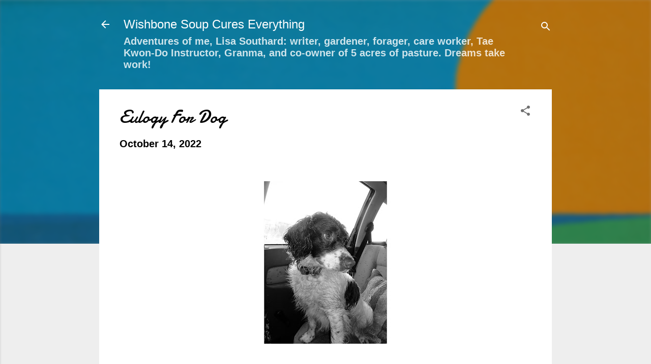

--- FILE ---
content_type: text/html; charset=UTF-8
request_url: https://www.wishbonesoupcureseverything.com/2022/10/eulogy-for-dog.html
body_size: 33071
content:
<!DOCTYPE html>
<html dir='ltr' xmlns='http://www.w3.org/1999/xhtml' xmlns:b='http://www.google.com/2005/gml/b' xmlns:data='http://www.google.com/2005/gml/data' xmlns:expr='http://www.google.com/2005/gml/expr'>
<head>
<meta content='3c82bbd5e4e87c90b9c2c72bac2c540b' name='p:domain_verify'/>
<meta content='width=device-width, initial-scale=1' name='viewport'/>
<title>Eulogy For Dog</title>
<meta content='text/html; charset=UTF-8' http-equiv='Content-Type'/>
<!-- Chrome, Firefox OS and Opera -->
<meta content='#eeeeee' name='theme-color'/>
<!-- Windows Phone -->
<meta content='#eeeeee' name='msapplication-navbutton-color'/>
<meta content='blogger' name='generator'/>
<link href='https://www.wishbonesoupcureseverything.com/favicon.ico' rel='icon' type='image/x-icon'/>
<link href='https://www.wishbonesoupcureseverything.com/2022/10/eulogy-for-dog.html' rel='canonical'/>
<link rel="alternate" type="application/atom+xml" title="Wishbone Soup Cures Everything - Atom" href="https://www.wishbonesoupcureseverything.com/feeds/posts/default" />
<link rel="alternate" type="application/rss+xml" title="Wishbone Soup Cures Everything - RSS" href="https://www.wishbonesoupcureseverything.com/feeds/posts/default?alt=rss" />
<link rel="service.post" type="application/atom+xml" title="Wishbone Soup Cures Everything - Atom" href="https://www.blogger.com/feeds/6500425810028077954/posts/default" />

<link rel="alternate" type="application/atom+xml" title="Wishbone Soup Cures Everything - Atom" href="https://www.wishbonesoupcureseverything.com/feeds/3082219208722347365/comments/default" />
<!--Can't find substitution for tag [blog.ieCssRetrofitLinks]-->
<link href='https://blogger.googleusercontent.com/img/b/R29vZ2xl/AVvXsEgiNNyJ31B_zL1d-36Oln6wL-7lsvJeJUMR70dC_ej5VDhvpohLbkP4K1pEwNKhS0DZSekRzaI4Rcaeau7UxdGI7tzQmLHAmMo4HS-TyGgFn_evKI9Ubo4l6fyjuD75WwbeT4YQm9sDaK6HTE3Lgcoq3-honXm65Mp5GjdGD44Gr9uXtHxoJ2bI2IeMig/w320-h320/InShot_20221009_202610978.jpg' rel='image_src'/>
<meta content='Saying goodbye to our beloved family dog, how grief is balanced by love and memories, how we are inspired to live good lives, no matter how clumsy.' name='description'/>
<meta content='https://www.wishbonesoupcureseverything.com/2022/10/eulogy-for-dog.html' property='og:url'/>
<meta content='Eulogy For Dog' property='og:title'/>
<meta content='Saying goodbye to our beloved family dog, how grief is balanced by love and memories, how we are inspired to live good lives, no matter how clumsy.' property='og:description'/>
<meta content='https://blogger.googleusercontent.com/img/b/R29vZ2xl/AVvXsEgiNNyJ31B_zL1d-36Oln6wL-7lsvJeJUMR70dC_ej5VDhvpohLbkP4K1pEwNKhS0DZSekRzaI4Rcaeau7UxdGI7tzQmLHAmMo4HS-TyGgFn_evKI9Ubo4l6fyjuD75WwbeT4YQm9sDaK6HTE3Lgcoq3-honXm65Mp5GjdGD44Gr9uXtHxoJ2bI2IeMig/w1200-h630-p-k-no-nu/InShot_20221009_202610978.jpg' property='og:image'/>
<style type='text/css'>@font-face{font-family:'Damion';font-style:normal;font-weight:400;font-display:swap;src:url(//fonts.gstatic.com/s/damion/v15/hv-XlzJ3KEUe_YZkZGw2EzJwV9J-.woff2)format('woff2');unicode-range:U+0100-02BA,U+02BD-02C5,U+02C7-02CC,U+02CE-02D7,U+02DD-02FF,U+0304,U+0308,U+0329,U+1D00-1DBF,U+1E00-1E9F,U+1EF2-1EFF,U+2020,U+20A0-20AB,U+20AD-20C0,U+2113,U+2C60-2C7F,U+A720-A7FF;}@font-face{font-family:'Damion';font-style:normal;font-weight:400;font-display:swap;src:url(//fonts.gstatic.com/s/damion/v15/hv-XlzJ3KEUe_YZkamw2EzJwVw.woff2)format('woff2');unicode-range:U+0000-00FF,U+0131,U+0152-0153,U+02BB-02BC,U+02C6,U+02DA,U+02DC,U+0304,U+0308,U+0329,U+2000-206F,U+20AC,U+2122,U+2191,U+2193,U+2212,U+2215,U+FEFF,U+FFFD;}@font-face{font-family:'Playfair Display';font-style:normal;font-weight:900;font-display:swap;src:url(//fonts.gstatic.com/s/playfairdisplay/v40/nuFvD-vYSZviVYUb_rj3ij__anPXJzDwcbmjWBN2PKfsunDTbtPK-F2qC0usEw.woff2)format('woff2');unicode-range:U+0301,U+0400-045F,U+0490-0491,U+04B0-04B1,U+2116;}@font-face{font-family:'Playfair Display';font-style:normal;font-weight:900;font-display:swap;src:url(//fonts.gstatic.com/s/playfairdisplay/v40/nuFvD-vYSZviVYUb_rj3ij__anPXJzDwcbmjWBN2PKfsunDYbtPK-F2qC0usEw.woff2)format('woff2');unicode-range:U+0102-0103,U+0110-0111,U+0128-0129,U+0168-0169,U+01A0-01A1,U+01AF-01B0,U+0300-0301,U+0303-0304,U+0308-0309,U+0323,U+0329,U+1EA0-1EF9,U+20AB;}@font-face{font-family:'Playfair Display';font-style:normal;font-weight:900;font-display:swap;src:url(//fonts.gstatic.com/s/playfairdisplay/v40/nuFvD-vYSZviVYUb_rj3ij__anPXJzDwcbmjWBN2PKfsunDZbtPK-F2qC0usEw.woff2)format('woff2');unicode-range:U+0100-02BA,U+02BD-02C5,U+02C7-02CC,U+02CE-02D7,U+02DD-02FF,U+0304,U+0308,U+0329,U+1D00-1DBF,U+1E00-1E9F,U+1EF2-1EFF,U+2020,U+20A0-20AB,U+20AD-20C0,U+2113,U+2C60-2C7F,U+A720-A7FF;}@font-face{font-family:'Playfair Display';font-style:normal;font-weight:900;font-display:swap;src:url(//fonts.gstatic.com/s/playfairdisplay/v40/nuFvD-vYSZviVYUb_rj3ij__anPXJzDwcbmjWBN2PKfsunDXbtPK-F2qC0s.woff2)format('woff2');unicode-range:U+0000-00FF,U+0131,U+0152-0153,U+02BB-02BC,U+02C6,U+02DA,U+02DC,U+0304,U+0308,U+0329,U+2000-206F,U+20AC,U+2122,U+2191,U+2193,U+2212,U+2215,U+FEFF,U+FFFD;}@font-face{font-family:'Roboto';font-style:italic;font-weight:300;font-stretch:100%;font-display:swap;src:url(//fonts.gstatic.com/s/roboto/v50/KFOKCnqEu92Fr1Mu53ZEC9_Vu3r1gIhOszmOClHrs6ljXfMMLt_QuAX-k3Yi128m0kN2.woff2)format('woff2');unicode-range:U+0460-052F,U+1C80-1C8A,U+20B4,U+2DE0-2DFF,U+A640-A69F,U+FE2E-FE2F;}@font-face{font-family:'Roboto';font-style:italic;font-weight:300;font-stretch:100%;font-display:swap;src:url(//fonts.gstatic.com/s/roboto/v50/KFOKCnqEu92Fr1Mu53ZEC9_Vu3r1gIhOszmOClHrs6ljXfMMLt_QuAz-k3Yi128m0kN2.woff2)format('woff2');unicode-range:U+0301,U+0400-045F,U+0490-0491,U+04B0-04B1,U+2116;}@font-face{font-family:'Roboto';font-style:italic;font-weight:300;font-stretch:100%;font-display:swap;src:url(//fonts.gstatic.com/s/roboto/v50/KFOKCnqEu92Fr1Mu53ZEC9_Vu3r1gIhOszmOClHrs6ljXfMMLt_QuAT-k3Yi128m0kN2.woff2)format('woff2');unicode-range:U+1F00-1FFF;}@font-face{font-family:'Roboto';font-style:italic;font-weight:300;font-stretch:100%;font-display:swap;src:url(//fonts.gstatic.com/s/roboto/v50/KFOKCnqEu92Fr1Mu53ZEC9_Vu3r1gIhOszmOClHrs6ljXfMMLt_QuAv-k3Yi128m0kN2.woff2)format('woff2');unicode-range:U+0370-0377,U+037A-037F,U+0384-038A,U+038C,U+038E-03A1,U+03A3-03FF;}@font-face{font-family:'Roboto';font-style:italic;font-weight:300;font-stretch:100%;font-display:swap;src:url(//fonts.gstatic.com/s/roboto/v50/KFOKCnqEu92Fr1Mu53ZEC9_Vu3r1gIhOszmOClHrs6ljXfMMLt_QuHT-k3Yi128m0kN2.woff2)format('woff2');unicode-range:U+0302-0303,U+0305,U+0307-0308,U+0310,U+0312,U+0315,U+031A,U+0326-0327,U+032C,U+032F-0330,U+0332-0333,U+0338,U+033A,U+0346,U+034D,U+0391-03A1,U+03A3-03A9,U+03B1-03C9,U+03D1,U+03D5-03D6,U+03F0-03F1,U+03F4-03F5,U+2016-2017,U+2034-2038,U+203C,U+2040,U+2043,U+2047,U+2050,U+2057,U+205F,U+2070-2071,U+2074-208E,U+2090-209C,U+20D0-20DC,U+20E1,U+20E5-20EF,U+2100-2112,U+2114-2115,U+2117-2121,U+2123-214F,U+2190,U+2192,U+2194-21AE,U+21B0-21E5,U+21F1-21F2,U+21F4-2211,U+2213-2214,U+2216-22FF,U+2308-230B,U+2310,U+2319,U+231C-2321,U+2336-237A,U+237C,U+2395,U+239B-23B7,U+23D0,U+23DC-23E1,U+2474-2475,U+25AF,U+25B3,U+25B7,U+25BD,U+25C1,U+25CA,U+25CC,U+25FB,U+266D-266F,U+27C0-27FF,U+2900-2AFF,U+2B0E-2B11,U+2B30-2B4C,U+2BFE,U+3030,U+FF5B,U+FF5D,U+1D400-1D7FF,U+1EE00-1EEFF;}@font-face{font-family:'Roboto';font-style:italic;font-weight:300;font-stretch:100%;font-display:swap;src:url(//fonts.gstatic.com/s/roboto/v50/KFOKCnqEu92Fr1Mu53ZEC9_Vu3r1gIhOszmOClHrs6ljXfMMLt_QuGb-k3Yi128m0kN2.woff2)format('woff2');unicode-range:U+0001-000C,U+000E-001F,U+007F-009F,U+20DD-20E0,U+20E2-20E4,U+2150-218F,U+2190,U+2192,U+2194-2199,U+21AF,U+21E6-21F0,U+21F3,U+2218-2219,U+2299,U+22C4-22C6,U+2300-243F,U+2440-244A,U+2460-24FF,U+25A0-27BF,U+2800-28FF,U+2921-2922,U+2981,U+29BF,U+29EB,U+2B00-2BFF,U+4DC0-4DFF,U+FFF9-FFFB,U+10140-1018E,U+10190-1019C,U+101A0,U+101D0-101FD,U+102E0-102FB,U+10E60-10E7E,U+1D2C0-1D2D3,U+1D2E0-1D37F,U+1F000-1F0FF,U+1F100-1F1AD,U+1F1E6-1F1FF,U+1F30D-1F30F,U+1F315,U+1F31C,U+1F31E,U+1F320-1F32C,U+1F336,U+1F378,U+1F37D,U+1F382,U+1F393-1F39F,U+1F3A7-1F3A8,U+1F3AC-1F3AF,U+1F3C2,U+1F3C4-1F3C6,U+1F3CA-1F3CE,U+1F3D4-1F3E0,U+1F3ED,U+1F3F1-1F3F3,U+1F3F5-1F3F7,U+1F408,U+1F415,U+1F41F,U+1F426,U+1F43F,U+1F441-1F442,U+1F444,U+1F446-1F449,U+1F44C-1F44E,U+1F453,U+1F46A,U+1F47D,U+1F4A3,U+1F4B0,U+1F4B3,U+1F4B9,U+1F4BB,U+1F4BF,U+1F4C8-1F4CB,U+1F4D6,U+1F4DA,U+1F4DF,U+1F4E3-1F4E6,U+1F4EA-1F4ED,U+1F4F7,U+1F4F9-1F4FB,U+1F4FD-1F4FE,U+1F503,U+1F507-1F50B,U+1F50D,U+1F512-1F513,U+1F53E-1F54A,U+1F54F-1F5FA,U+1F610,U+1F650-1F67F,U+1F687,U+1F68D,U+1F691,U+1F694,U+1F698,U+1F6AD,U+1F6B2,U+1F6B9-1F6BA,U+1F6BC,U+1F6C6-1F6CF,U+1F6D3-1F6D7,U+1F6E0-1F6EA,U+1F6F0-1F6F3,U+1F6F7-1F6FC,U+1F700-1F7FF,U+1F800-1F80B,U+1F810-1F847,U+1F850-1F859,U+1F860-1F887,U+1F890-1F8AD,U+1F8B0-1F8BB,U+1F8C0-1F8C1,U+1F900-1F90B,U+1F93B,U+1F946,U+1F984,U+1F996,U+1F9E9,U+1FA00-1FA6F,U+1FA70-1FA7C,U+1FA80-1FA89,U+1FA8F-1FAC6,U+1FACE-1FADC,U+1FADF-1FAE9,U+1FAF0-1FAF8,U+1FB00-1FBFF;}@font-face{font-family:'Roboto';font-style:italic;font-weight:300;font-stretch:100%;font-display:swap;src:url(//fonts.gstatic.com/s/roboto/v50/KFOKCnqEu92Fr1Mu53ZEC9_Vu3r1gIhOszmOClHrs6ljXfMMLt_QuAf-k3Yi128m0kN2.woff2)format('woff2');unicode-range:U+0102-0103,U+0110-0111,U+0128-0129,U+0168-0169,U+01A0-01A1,U+01AF-01B0,U+0300-0301,U+0303-0304,U+0308-0309,U+0323,U+0329,U+1EA0-1EF9,U+20AB;}@font-face{font-family:'Roboto';font-style:italic;font-weight:300;font-stretch:100%;font-display:swap;src:url(//fonts.gstatic.com/s/roboto/v50/KFOKCnqEu92Fr1Mu53ZEC9_Vu3r1gIhOszmOClHrs6ljXfMMLt_QuAb-k3Yi128m0kN2.woff2)format('woff2');unicode-range:U+0100-02BA,U+02BD-02C5,U+02C7-02CC,U+02CE-02D7,U+02DD-02FF,U+0304,U+0308,U+0329,U+1D00-1DBF,U+1E00-1E9F,U+1EF2-1EFF,U+2020,U+20A0-20AB,U+20AD-20C0,U+2113,U+2C60-2C7F,U+A720-A7FF;}@font-face{font-family:'Roboto';font-style:italic;font-weight:300;font-stretch:100%;font-display:swap;src:url(//fonts.gstatic.com/s/roboto/v50/KFOKCnqEu92Fr1Mu53ZEC9_Vu3r1gIhOszmOClHrs6ljXfMMLt_QuAj-k3Yi128m0g.woff2)format('woff2');unicode-range:U+0000-00FF,U+0131,U+0152-0153,U+02BB-02BC,U+02C6,U+02DA,U+02DC,U+0304,U+0308,U+0329,U+2000-206F,U+20AC,U+2122,U+2191,U+2193,U+2212,U+2215,U+FEFF,U+FFFD;}@font-face{font-family:'Roboto';font-style:normal;font-weight:400;font-stretch:100%;font-display:swap;src:url(//fonts.gstatic.com/s/roboto/v50/KFO7CnqEu92Fr1ME7kSn66aGLdTylUAMa3GUBHMdazTgWw.woff2)format('woff2');unicode-range:U+0460-052F,U+1C80-1C8A,U+20B4,U+2DE0-2DFF,U+A640-A69F,U+FE2E-FE2F;}@font-face{font-family:'Roboto';font-style:normal;font-weight:400;font-stretch:100%;font-display:swap;src:url(//fonts.gstatic.com/s/roboto/v50/KFO7CnqEu92Fr1ME7kSn66aGLdTylUAMa3iUBHMdazTgWw.woff2)format('woff2');unicode-range:U+0301,U+0400-045F,U+0490-0491,U+04B0-04B1,U+2116;}@font-face{font-family:'Roboto';font-style:normal;font-weight:400;font-stretch:100%;font-display:swap;src:url(//fonts.gstatic.com/s/roboto/v50/KFO7CnqEu92Fr1ME7kSn66aGLdTylUAMa3CUBHMdazTgWw.woff2)format('woff2');unicode-range:U+1F00-1FFF;}@font-face{font-family:'Roboto';font-style:normal;font-weight:400;font-stretch:100%;font-display:swap;src:url(//fonts.gstatic.com/s/roboto/v50/KFO7CnqEu92Fr1ME7kSn66aGLdTylUAMa3-UBHMdazTgWw.woff2)format('woff2');unicode-range:U+0370-0377,U+037A-037F,U+0384-038A,U+038C,U+038E-03A1,U+03A3-03FF;}@font-face{font-family:'Roboto';font-style:normal;font-weight:400;font-stretch:100%;font-display:swap;src:url(//fonts.gstatic.com/s/roboto/v50/KFO7CnqEu92Fr1ME7kSn66aGLdTylUAMawCUBHMdazTgWw.woff2)format('woff2');unicode-range:U+0302-0303,U+0305,U+0307-0308,U+0310,U+0312,U+0315,U+031A,U+0326-0327,U+032C,U+032F-0330,U+0332-0333,U+0338,U+033A,U+0346,U+034D,U+0391-03A1,U+03A3-03A9,U+03B1-03C9,U+03D1,U+03D5-03D6,U+03F0-03F1,U+03F4-03F5,U+2016-2017,U+2034-2038,U+203C,U+2040,U+2043,U+2047,U+2050,U+2057,U+205F,U+2070-2071,U+2074-208E,U+2090-209C,U+20D0-20DC,U+20E1,U+20E5-20EF,U+2100-2112,U+2114-2115,U+2117-2121,U+2123-214F,U+2190,U+2192,U+2194-21AE,U+21B0-21E5,U+21F1-21F2,U+21F4-2211,U+2213-2214,U+2216-22FF,U+2308-230B,U+2310,U+2319,U+231C-2321,U+2336-237A,U+237C,U+2395,U+239B-23B7,U+23D0,U+23DC-23E1,U+2474-2475,U+25AF,U+25B3,U+25B7,U+25BD,U+25C1,U+25CA,U+25CC,U+25FB,U+266D-266F,U+27C0-27FF,U+2900-2AFF,U+2B0E-2B11,U+2B30-2B4C,U+2BFE,U+3030,U+FF5B,U+FF5D,U+1D400-1D7FF,U+1EE00-1EEFF;}@font-face{font-family:'Roboto';font-style:normal;font-weight:400;font-stretch:100%;font-display:swap;src:url(//fonts.gstatic.com/s/roboto/v50/KFO7CnqEu92Fr1ME7kSn66aGLdTylUAMaxKUBHMdazTgWw.woff2)format('woff2');unicode-range:U+0001-000C,U+000E-001F,U+007F-009F,U+20DD-20E0,U+20E2-20E4,U+2150-218F,U+2190,U+2192,U+2194-2199,U+21AF,U+21E6-21F0,U+21F3,U+2218-2219,U+2299,U+22C4-22C6,U+2300-243F,U+2440-244A,U+2460-24FF,U+25A0-27BF,U+2800-28FF,U+2921-2922,U+2981,U+29BF,U+29EB,U+2B00-2BFF,U+4DC0-4DFF,U+FFF9-FFFB,U+10140-1018E,U+10190-1019C,U+101A0,U+101D0-101FD,U+102E0-102FB,U+10E60-10E7E,U+1D2C0-1D2D3,U+1D2E0-1D37F,U+1F000-1F0FF,U+1F100-1F1AD,U+1F1E6-1F1FF,U+1F30D-1F30F,U+1F315,U+1F31C,U+1F31E,U+1F320-1F32C,U+1F336,U+1F378,U+1F37D,U+1F382,U+1F393-1F39F,U+1F3A7-1F3A8,U+1F3AC-1F3AF,U+1F3C2,U+1F3C4-1F3C6,U+1F3CA-1F3CE,U+1F3D4-1F3E0,U+1F3ED,U+1F3F1-1F3F3,U+1F3F5-1F3F7,U+1F408,U+1F415,U+1F41F,U+1F426,U+1F43F,U+1F441-1F442,U+1F444,U+1F446-1F449,U+1F44C-1F44E,U+1F453,U+1F46A,U+1F47D,U+1F4A3,U+1F4B0,U+1F4B3,U+1F4B9,U+1F4BB,U+1F4BF,U+1F4C8-1F4CB,U+1F4D6,U+1F4DA,U+1F4DF,U+1F4E3-1F4E6,U+1F4EA-1F4ED,U+1F4F7,U+1F4F9-1F4FB,U+1F4FD-1F4FE,U+1F503,U+1F507-1F50B,U+1F50D,U+1F512-1F513,U+1F53E-1F54A,U+1F54F-1F5FA,U+1F610,U+1F650-1F67F,U+1F687,U+1F68D,U+1F691,U+1F694,U+1F698,U+1F6AD,U+1F6B2,U+1F6B9-1F6BA,U+1F6BC,U+1F6C6-1F6CF,U+1F6D3-1F6D7,U+1F6E0-1F6EA,U+1F6F0-1F6F3,U+1F6F7-1F6FC,U+1F700-1F7FF,U+1F800-1F80B,U+1F810-1F847,U+1F850-1F859,U+1F860-1F887,U+1F890-1F8AD,U+1F8B0-1F8BB,U+1F8C0-1F8C1,U+1F900-1F90B,U+1F93B,U+1F946,U+1F984,U+1F996,U+1F9E9,U+1FA00-1FA6F,U+1FA70-1FA7C,U+1FA80-1FA89,U+1FA8F-1FAC6,U+1FACE-1FADC,U+1FADF-1FAE9,U+1FAF0-1FAF8,U+1FB00-1FBFF;}@font-face{font-family:'Roboto';font-style:normal;font-weight:400;font-stretch:100%;font-display:swap;src:url(//fonts.gstatic.com/s/roboto/v50/KFO7CnqEu92Fr1ME7kSn66aGLdTylUAMa3OUBHMdazTgWw.woff2)format('woff2');unicode-range:U+0102-0103,U+0110-0111,U+0128-0129,U+0168-0169,U+01A0-01A1,U+01AF-01B0,U+0300-0301,U+0303-0304,U+0308-0309,U+0323,U+0329,U+1EA0-1EF9,U+20AB;}@font-face{font-family:'Roboto';font-style:normal;font-weight:400;font-stretch:100%;font-display:swap;src:url(//fonts.gstatic.com/s/roboto/v50/KFO7CnqEu92Fr1ME7kSn66aGLdTylUAMa3KUBHMdazTgWw.woff2)format('woff2');unicode-range:U+0100-02BA,U+02BD-02C5,U+02C7-02CC,U+02CE-02D7,U+02DD-02FF,U+0304,U+0308,U+0329,U+1D00-1DBF,U+1E00-1E9F,U+1EF2-1EFF,U+2020,U+20A0-20AB,U+20AD-20C0,U+2113,U+2C60-2C7F,U+A720-A7FF;}@font-face{font-family:'Roboto';font-style:normal;font-weight:400;font-stretch:100%;font-display:swap;src:url(//fonts.gstatic.com/s/roboto/v50/KFO7CnqEu92Fr1ME7kSn66aGLdTylUAMa3yUBHMdazQ.woff2)format('woff2');unicode-range:U+0000-00FF,U+0131,U+0152-0153,U+02BB-02BC,U+02C6,U+02DA,U+02DC,U+0304,U+0308,U+0329,U+2000-206F,U+20AC,U+2122,U+2191,U+2193,U+2212,U+2215,U+FEFF,U+FFFD;}@font-face{font-family:'Roboto';font-style:normal;font-weight:700;font-stretch:100%;font-display:swap;src:url(//fonts.gstatic.com/s/roboto/v50/KFO7CnqEu92Fr1ME7kSn66aGLdTylUAMa3GUBHMdazTgWw.woff2)format('woff2');unicode-range:U+0460-052F,U+1C80-1C8A,U+20B4,U+2DE0-2DFF,U+A640-A69F,U+FE2E-FE2F;}@font-face{font-family:'Roboto';font-style:normal;font-weight:700;font-stretch:100%;font-display:swap;src:url(//fonts.gstatic.com/s/roboto/v50/KFO7CnqEu92Fr1ME7kSn66aGLdTylUAMa3iUBHMdazTgWw.woff2)format('woff2');unicode-range:U+0301,U+0400-045F,U+0490-0491,U+04B0-04B1,U+2116;}@font-face{font-family:'Roboto';font-style:normal;font-weight:700;font-stretch:100%;font-display:swap;src:url(//fonts.gstatic.com/s/roboto/v50/KFO7CnqEu92Fr1ME7kSn66aGLdTylUAMa3CUBHMdazTgWw.woff2)format('woff2');unicode-range:U+1F00-1FFF;}@font-face{font-family:'Roboto';font-style:normal;font-weight:700;font-stretch:100%;font-display:swap;src:url(//fonts.gstatic.com/s/roboto/v50/KFO7CnqEu92Fr1ME7kSn66aGLdTylUAMa3-UBHMdazTgWw.woff2)format('woff2');unicode-range:U+0370-0377,U+037A-037F,U+0384-038A,U+038C,U+038E-03A1,U+03A3-03FF;}@font-face{font-family:'Roboto';font-style:normal;font-weight:700;font-stretch:100%;font-display:swap;src:url(//fonts.gstatic.com/s/roboto/v50/KFO7CnqEu92Fr1ME7kSn66aGLdTylUAMawCUBHMdazTgWw.woff2)format('woff2');unicode-range:U+0302-0303,U+0305,U+0307-0308,U+0310,U+0312,U+0315,U+031A,U+0326-0327,U+032C,U+032F-0330,U+0332-0333,U+0338,U+033A,U+0346,U+034D,U+0391-03A1,U+03A3-03A9,U+03B1-03C9,U+03D1,U+03D5-03D6,U+03F0-03F1,U+03F4-03F5,U+2016-2017,U+2034-2038,U+203C,U+2040,U+2043,U+2047,U+2050,U+2057,U+205F,U+2070-2071,U+2074-208E,U+2090-209C,U+20D0-20DC,U+20E1,U+20E5-20EF,U+2100-2112,U+2114-2115,U+2117-2121,U+2123-214F,U+2190,U+2192,U+2194-21AE,U+21B0-21E5,U+21F1-21F2,U+21F4-2211,U+2213-2214,U+2216-22FF,U+2308-230B,U+2310,U+2319,U+231C-2321,U+2336-237A,U+237C,U+2395,U+239B-23B7,U+23D0,U+23DC-23E1,U+2474-2475,U+25AF,U+25B3,U+25B7,U+25BD,U+25C1,U+25CA,U+25CC,U+25FB,U+266D-266F,U+27C0-27FF,U+2900-2AFF,U+2B0E-2B11,U+2B30-2B4C,U+2BFE,U+3030,U+FF5B,U+FF5D,U+1D400-1D7FF,U+1EE00-1EEFF;}@font-face{font-family:'Roboto';font-style:normal;font-weight:700;font-stretch:100%;font-display:swap;src:url(//fonts.gstatic.com/s/roboto/v50/KFO7CnqEu92Fr1ME7kSn66aGLdTylUAMaxKUBHMdazTgWw.woff2)format('woff2');unicode-range:U+0001-000C,U+000E-001F,U+007F-009F,U+20DD-20E0,U+20E2-20E4,U+2150-218F,U+2190,U+2192,U+2194-2199,U+21AF,U+21E6-21F0,U+21F3,U+2218-2219,U+2299,U+22C4-22C6,U+2300-243F,U+2440-244A,U+2460-24FF,U+25A0-27BF,U+2800-28FF,U+2921-2922,U+2981,U+29BF,U+29EB,U+2B00-2BFF,U+4DC0-4DFF,U+FFF9-FFFB,U+10140-1018E,U+10190-1019C,U+101A0,U+101D0-101FD,U+102E0-102FB,U+10E60-10E7E,U+1D2C0-1D2D3,U+1D2E0-1D37F,U+1F000-1F0FF,U+1F100-1F1AD,U+1F1E6-1F1FF,U+1F30D-1F30F,U+1F315,U+1F31C,U+1F31E,U+1F320-1F32C,U+1F336,U+1F378,U+1F37D,U+1F382,U+1F393-1F39F,U+1F3A7-1F3A8,U+1F3AC-1F3AF,U+1F3C2,U+1F3C4-1F3C6,U+1F3CA-1F3CE,U+1F3D4-1F3E0,U+1F3ED,U+1F3F1-1F3F3,U+1F3F5-1F3F7,U+1F408,U+1F415,U+1F41F,U+1F426,U+1F43F,U+1F441-1F442,U+1F444,U+1F446-1F449,U+1F44C-1F44E,U+1F453,U+1F46A,U+1F47D,U+1F4A3,U+1F4B0,U+1F4B3,U+1F4B9,U+1F4BB,U+1F4BF,U+1F4C8-1F4CB,U+1F4D6,U+1F4DA,U+1F4DF,U+1F4E3-1F4E6,U+1F4EA-1F4ED,U+1F4F7,U+1F4F9-1F4FB,U+1F4FD-1F4FE,U+1F503,U+1F507-1F50B,U+1F50D,U+1F512-1F513,U+1F53E-1F54A,U+1F54F-1F5FA,U+1F610,U+1F650-1F67F,U+1F687,U+1F68D,U+1F691,U+1F694,U+1F698,U+1F6AD,U+1F6B2,U+1F6B9-1F6BA,U+1F6BC,U+1F6C6-1F6CF,U+1F6D3-1F6D7,U+1F6E0-1F6EA,U+1F6F0-1F6F3,U+1F6F7-1F6FC,U+1F700-1F7FF,U+1F800-1F80B,U+1F810-1F847,U+1F850-1F859,U+1F860-1F887,U+1F890-1F8AD,U+1F8B0-1F8BB,U+1F8C0-1F8C1,U+1F900-1F90B,U+1F93B,U+1F946,U+1F984,U+1F996,U+1F9E9,U+1FA00-1FA6F,U+1FA70-1FA7C,U+1FA80-1FA89,U+1FA8F-1FAC6,U+1FACE-1FADC,U+1FADF-1FAE9,U+1FAF0-1FAF8,U+1FB00-1FBFF;}@font-face{font-family:'Roboto';font-style:normal;font-weight:700;font-stretch:100%;font-display:swap;src:url(//fonts.gstatic.com/s/roboto/v50/KFO7CnqEu92Fr1ME7kSn66aGLdTylUAMa3OUBHMdazTgWw.woff2)format('woff2');unicode-range:U+0102-0103,U+0110-0111,U+0128-0129,U+0168-0169,U+01A0-01A1,U+01AF-01B0,U+0300-0301,U+0303-0304,U+0308-0309,U+0323,U+0329,U+1EA0-1EF9,U+20AB;}@font-face{font-family:'Roboto';font-style:normal;font-weight:700;font-stretch:100%;font-display:swap;src:url(//fonts.gstatic.com/s/roboto/v50/KFO7CnqEu92Fr1ME7kSn66aGLdTylUAMa3KUBHMdazTgWw.woff2)format('woff2');unicode-range:U+0100-02BA,U+02BD-02C5,U+02C7-02CC,U+02CE-02D7,U+02DD-02FF,U+0304,U+0308,U+0329,U+1D00-1DBF,U+1E00-1E9F,U+1EF2-1EFF,U+2020,U+20A0-20AB,U+20AD-20C0,U+2113,U+2C60-2C7F,U+A720-A7FF;}@font-face{font-family:'Roboto';font-style:normal;font-weight:700;font-stretch:100%;font-display:swap;src:url(//fonts.gstatic.com/s/roboto/v50/KFO7CnqEu92Fr1ME7kSn66aGLdTylUAMa3yUBHMdazQ.woff2)format('woff2');unicode-range:U+0000-00FF,U+0131,U+0152-0153,U+02BB-02BC,U+02C6,U+02DA,U+02DC,U+0304,U+0308,U+0329,U+2000-206F,U+20AC,U+2122,U+2191,U+2193,U+2212,U+2215,U+FEFF,U+FFFD;}</style>
<style id='page-skin-1' type='text/css'><!--
/*! normalize.css v3.0.1 | MIT License | git.io/normalize */html{font-family:sans-serif;-ms-text-size-adjust:100%;-webkit-text-size-adjust:100%}body{margin:0}article,aside,details,figcaption,figure,footer,header,hgroup,main,nav,section,summary{display:block}audio,canvas,progress,video{display:inline-block;vertical-align:baseline}audio:not([controls]){display:none;height:0}[hidden],template{display:none}a{background:transparent}a:active,a:hover{outline:0}abbr[title]{border-bottom:1px dotted}b,strong{font-weight:bold}dfn{font-style:italic}h1{font-size:2em;margin:.67em 0}mark{background:#ff0;color:#000}small{font-size:80%}sub,sup{font-size:75%;line-height:0;position:relative;vertical-align:baseline}sup{top:-0.5em}sub{bottom:-0.25em}img{border:0}svg:not(:root){overflow:hidden}figure{margin:1em 40px}hr{-moz-box-sizing:content-box;box-sizing:content-box;height:0}pre{overflow:auto}code,kbd,pre,samp{font-family:monospace,monospace;font-size:1em}button,input,optgroup,select,textarea{color:inherit;font:inherit;margin:0}button{overflow:visible}button,select{text-transform:none}button,html input[type="button"],input[type="reset"],input[type="submit"]{-webkit-appearance:button;cursor:pointer}button[disabled],html input[disabled]{cursor:default}button::-moz-focus-inner,input::-moz-focus-inner{border:0;padding:0}input{line-height:normal}input[type="checkbox"],input[type="radio"]{box-sizing:border-box;padding:0}input[type="number"]::-webkit-inner-spin-button,input[type="number"]::-webkit-outer-spin-button{height:auto}input[type="search"]{-webkit-appearance:textfield;-moz-box-sizing:content-box;-webkit-box-sizing:content-box;box-sizing:content-box}input[type="search"]::-webkit-search-cancel-button,input[type="search"]::-webkit-search-decoration{-webkit-appearance:none}fieldset{border:1px solid #c0c0c0;margin:0 2px;padding:.35em .625em .75em}legend{border:0;padding:0}textarea{overflow:auto}optgroup{font-weight:bold}table{border-collapse:collapse;border-spacing:0}td,th{padding:0}
/*!************************************************
* Blogger Template Style
* Name: Contempo
**************************************************/
body{
overflow-wrap:break-word;
word-break:break-word;
word-wrap:break-word
}
.hidden{
display:none
}
.invisible{
visibility:hidden
}
.container::after,.float-container::after{
clear:both;
content:'';
display:table
}
.clearboth{
clear:both
}
#comments .comment .comment-actions,.subscribe-popup .FollowByEmail .follow-by-email-submit,.widget.Profile .profile-link,.widget.Profile .profile-link.visit-profile{
background:0 0;
border:0;
box-shadow:none;
color:#74f31f;
cursor:pointer;
font-size:14px;
font-weight:700;
outline:0;
text-decoration:none;
text-transform:uppercase;
width:auto
}
.dim-overlay{
background-color:rgba(0,0,0,.54);
height:100vh;
left:0;
position:fixed;
top:0;
width:100%
}
#sharing-dim-overlay{
background-color:transparent
}
input::-ms-clear{
display:none
}
.blogger-logo,.svg-icon-24.blogger-logo{
fill:#ff9800;
opacity:1
}
.loading-spinner-large{
-webkit-animation:mspin-rotate 1.568s infinite linear;
animation:mspin-rotate 1.568s infinite linear;
height:48px;
overflow:hidden;
position:absolute;
width:48px;
z-index:200
}
.loading-spinner-large>div{
-webkit-animation:mspin-revrot 5332ms infinite steps(4);
animation:mspin-revrot 5332ms infinite steps(4)
}
.loading-spinner-large>div>div{
-webkit-animation:mspin-singlecolor-large-film 1333ms infinite steps(81);
animation:mspin-singlecolor-large-film 1333ms infinite steps(81);
background-size:100%;
height:48px;
width:3888px
}
.mspin-black-large>div>div,.mspin-grey_54-large>div>div{
background-image:url(https://www.blogblog.com/indie/mspin_black_large.svg)
}
.mspin-white-large>div>div{
background-image:url(https://www.blogblog.com/indie/mspin_white_large.svg)
}
.mspin-grey_54-large{
opacity:.54
}
@-webkit-keyframes mspin-singlecolor-large-film{
from{
-webkit-transform:translateX(0);
transform:translateX(0)
}
to{
-webkit-transform:translateX(-3888px);
transform:translateX(-3888px)
}
}
@keyframes mspin-singlecolor-large-film{
from{
-webkit-transform:translateX(0);
transform:translateX(0)
}
to{
-webkit-transform:translateX(-3888px);
transform:translateX(-3888px)
}
}
@-webkit-keyframes mspin-rotate{
from{
-webkit-transform:rotate(0);
transform:rotate(0)
}
to{
-webkit-transform:rotate(360deg);
transform:rotate(360deg)
}
}
@keyframes mspin-rotate{
from{
-webkit-transform:rotate(0);
transform:rotate(0)
}
to{
-webkit-transform:rotate(360deg);
transform:rotate(360deg)
}
}
@-webkit-keyframes mspin-revrot{
from{
-webkit-transform:rotate(0);
transform:rotate(0)
}
to{
-webkit-transform:rotate(-360deg);
transform:rotate(-360deg)
}
}
@keyframes mspin-revrot{
from{
-webkit-transform:rotate(0);
transform:rotate(0)
}
to{
-webkit-transform:rotate(-360deg);
transform:rotate(-360deg)
}
}
.skip-navigation{
background-color:#fff;
box-sizing:border-box;
color:#000;
display:block;
height:0;
left:0;
line-height:50px;
overflow:hidden;
padding-top:0;
position:fixed;
text-align:center;
top:0;
-webkit-transition:box-shadow .3s,height .3s,padding-top .3s;
transition:box-shadow .3s,height .3s,padding-top .3s;
width:100%;
z-index:900
}
.skip-navigation:focus{
box-shadow:0 4px 5px 0 rgba(0,0,0,.14),0 1px 10px 0 rgba(0,0,0,.12),0 2px 4px -1px rgba(0,0,0,.2);
height:50px
}
#main{
outline:0
}
.main-heading{
position:absolute;
clip:rect(1px,1px,1px,1px);
padding:0;
border:0;
height:1px;
width:1px;
overflow:hidden
}
.Attribution{
margin-top:1em;
text-align:center
}
.Attribution .blogger img,.Attribution .blogger svg{
vertical-align:bottom
}
.Attribution .blogger img{
margin-right:.5em
}
.Attribution div{
line-height:24px;
margin-top:.5em
}
.Attribution .copyright,.Attribution .image-attribution{
font-size:.7em;
margin-top:1.5em
}
.BLOG_mobile_video_class{
display:none
}
.bg-photo{
background-attachment:scroll!important
}
body .CSS_LIGHTBOX{
z-index:900
}
.extendable .show-less,.extendable .show-more{
border-color:#74f31f;
color:#74f31f;
margin-top:8px
}
.extendable .show-less.hidden,.extendable .show-more.hidden{
display:none
}
.inline-ad{
display:none;
max-width:100%;
overflow:hidden
}
.adsbygoogle{
display:block
}
#cookieChoiceInfo{
bottom:0;
top:auto
}
iframe.b-hbp-video{
border:0
}
.post-body img{
max-width:100%
}
.post-body iframe{
max-width:100%
}
.post-body a[imageanchor="1"]{
display:inline-block
}
.byline{
margin-right:1em
}
.byline:last-child{
margin-right:0
}
.link-copied-dialog{
max-width:520px;
outline:0
}
.link-copied-dialog .modal-dialog-buttons{
margin-top:8px
}
.link-copied-dialog .goog-buttonset-default{
background:0 0;
border:0
}
.link-copied-dialog .goog-buttonset-default:focus{
outline:0
}
.paging-control-container{
margin-bottom:16px
}
.paging-control-container .paging-control{
display:inline-block
}
.paging-control-container .comment-range-text::after,.paging-control-container .paging-control{
color:#74f31f
}
.paging-control-container .comment-range-text,.paging-control-container .paging-control{
margin-right:8px
}
.paging-control-container .comment-range-text::after,.paging-control-container .paging-control::after{
content:'\00B7';
cursor:default;
padding-left:8px;
pointer-events:none
}
.paging-control-container .comment-range-text:last-child::after,.paging-control-container .paging-control:last-child::after{
content:none
}
.byline.reactions iframe{
height:20px
}
.b-notification{
color:#000;
background-color:#fff;
border-bottom:solid 1px #000;
box-sizing:border-box;
padding:16px 32px;
text-align:center
}
.b-notification.visible{
-webkit-transition:margin-top .3s cubic-bezier(.4,0,.2,1);
transition:margin-top .3s cubic-bezier(.4,0,.2,1)
}
.b-notification.invisible{
position:absolute
}
.b-notification-close{
position:absolute;
right:8px;
top:8px
}
.no-posts-message{
line-height:40px;
text-align:center
}
@media screen and (max-width:800px){
body.item-view .post-body a[imageanchor="1"][style*="float: left;"],body.item-view .post-body a[imageanchor="1"][style*="float: right;"]{
float:none!important;
clear:none!important
}
body.item-view .post-body a[imageanchor="1"] img{
display:block;
height:auto;
margin:0 auto
}
body.item-view .post-body>.separator:first-child>a[imageanchor="1"]:first-child{
margin-top:20px
}
.post-body a[imageanchor]{
display:block
}
body.item-view .post-body a[imageanchor="1"]{
margin-left:0!important;
margin-right:0!important
}
body.item-view .post-body a[imageanchor="1"]+a[imageanchor="1"]{
margin-top:16px
}
}
.item-control{
display:none
}
#comments{
border-top:1px dashed rgba(0,0,0,.54);
margin-top:20px;
padding:20px
}
#comments .comment-thread ol{
margin:0;
padding-left:0;
padding-left:0
}
#comments .comment .comment-replybox-single,#comments .comment-thread .comment-replies{
margin-left:60px
}
#comments .comment-thread .thread-count{
display:none
}
#comments .comment{
list-style-type:none;
padding:0 0 30px;
position:relative
}
#comments .comment .comment{
padding-bottom:8px
}
.comment .avatar-image-container{
position:absolute
}
.comment .avatar-image-container img{
border-radius:50%
}
.avatar-image-container svg,.comment .avatar-image-container .avatar-icon{
border-radius:50%;
border:solid 1px #6e6e6e;
box-sizing:border-box;
fill:#6e6e6e;
height:35px;
margin:0;
padding:7px;
width:35px
}
.comment .comment-block{
margin-top:10px;
margin-left:60px;
padding-bottom:0
}
#comments .comment-author-header-wrapper{
margin-left:40px
}
#comments .comment .thread-expanded .comment-block{
padding-bottom:20px
}
#comments .comment .comment-header .user,#comments .comment .comment-header .user a{
color:#000000;
font-style:normal;
font-weight:700
}
#comments .comment .comment-actions{
bottom:0;
margin-bottom:15px;
position:absolute
}
#comments .comment .comment-actions>*{
margin-right:8px
}
#comments .comment .comment-header .datetime{
bottom:0;
color:rgba(0,0,0,.54);
display:inline-block;
font-size:13px;
font-style:italic;
margin-left:8px
}
#comments .comment .comment-footer .comment-timestamp a,#comments .comment .comment-header .datetime a{
color:rgba(0,0,0,.54)
}
#comments .comment .comment-content,.comment .comment-body{
margin-top:12px;
word-break:break-word
}
.comment-body{
margin-bottom:12px
}
#comments.embed[data-num-comments="0"]{
border:0;
margin-top:0;
padding-top:0
}
#comments.embed[data-num-comments="0"] #comment-post-message,#comments.embed[data-num-comments="0"] div.comment-form>p,#comments.embed[data-num-comments="0"] p.comment-footer{
display:none
}
#comment-editor-src{
display:none
}
.comments .comments-content .loadmore.loaded{
max-height:0;
opacity:0;
overflow:hidden
}
.extendable .remaining-items{
height:0;
overflow:hidden;
-webkit-transition:height .3s cubic-bezier(.4,0,.2,1);
transition:height .3s cubic-bezier(.4,0,.2,1)
}
.extendable .remaining-items.expanded{
height:auto
}
.svg-icon-24,.svg-icon-24-button{
cursor:pointer;
height:24px;
width:24px;
min-width:24px
}
.touch-icon{
margin:-12px;
padding:12px
}
.touch-icon:active,.touch-icon:focus{
background-color:rgba(153,153,153,.4);
border-radius:50%
}
svg:not(:root).touch-icon{
overflow:visible
}
html[dir=rtl] .rtl-reversible-icon{
-webkit-transform:scaleX(-1);
-ms-transform:scaleX(-1);
transform:scaleX(-1)
}
.svg-icon-24-button,.touch-icon-button{
background:0 0;
border:0;
margin:0;
outline:0;
padding:0
}
.touch-icon-button .touch-icon:active,.touch-icon-button .touch-icon:focus{
background-color:transparent
}
.touch-icon-button:active .touch-icon,.touch-icon-button:focus .touch-icon{
background-color:rgba(153,153,153,.4);
border-radius:50%
}
.Profile .default-avatar-wrapper .avatar-icon{
border-radius:50%;
border:solid 1px #6e6e6e;
box-sizing:border-box;
fill:#6e6e6e;
margin:0
}
.Profile .individual .default-avatar-wrapper .avatar-icon{
padding:25px
}
.Profile .individual .avatar-icon,.Profile .individual .profile-img{
height:120px;
width:120px
}
.Profile .team .default-avatar-wrapper .avatar-icon{
padding:8px
}
.Profile .team .avatar-icon,.Profile .team .default-avatar-wrapper,.Profile .team .profile-img{
height:40px;
width:40px
}
.snippet-container{
margin:0;
position:relative;
overflow:hidden
}
.snippet-fade{
bottom:0;
box-sizing:border-box;
position:absolute;
width:96px
}
.snippet-fade{
right:0
}
.snippet-fade:after{
content:'\2026'
}
.snippet-fade:after{
float:right
}
.post-bottom{
-webkit-box-align:center;
-webkit-align-items:center;
-ms-flex-align:center;
align-items:center;
display:-webkit-box;
display:-webkit-flex;
display:-ms-flexbox;
display:flex;
-webkit-flex-wrap:wrap;
-ms-flex-wrap:wrap;
flex-wrap:wrap
}
.post-footer{
-webkit-box-flex:1;
-webkit-flex:1 1 auto;
-ms-flex:1 1 auto;
flex:1 1 auto;
-webkit-flex-wrap:wrap;
-ms-flex-wrap:wrap;
flex-wrap:wrap;
-webkit-box-ordinal-group:2;
-webkit-order:1;
-ms-flex-order:1;
order:1
}
.post-footer>*{
-webkit-box-flex:0;
-webkit-flex:0 1 auto;
-ms-flex:0 1 auto;
flex:0 1 auto
}
.post-footer .byline:last-child{
margin-right:1em
}
.jump-link{
-webkit-box-flex:0;
-webkit-flex:0 0 auto;
-ms-flex:0 0 auto;
flex:0 0 auto;
-webkit-box-ordinal-group:3;
-webkit-order:2;
-ms-flex-order:2;
order:2
}
.centered-top-container.sticky{
left:0;
position:fixed;
right:0;
top:0;
width:auto;
z-index:50;
-webkit-transition-property:opacity,-webkit-transform;
transition-property:opacity,-webkit-transform;
transition-property:transform,opacity;
transition-property:transform,opacity,-webkit-transform;
-webkit-transition-duration:.2s;
transition-duration:.2s;
-webkit-transition-timing-function:cubic-bezier(.4,0,.2,1);
transition-timing-function:cubic-bezier(.4,0,.2,1)
}
.centered-top-placeholder{
display:none
}
.collapsed-header .centered-top-placeholder{
display:block
}
.centered-top-container .Header .replaced h1,.centered-top-placeholder .Header .replaced h1{
display:none
}
.centered-top-container.sticky .Header .replaced h1{
display:block
}
.centered-top-container.sticky .Header .header-widget{
background:0 0
}
.centered-top-container.sticky .Header .header-image-wrapper{
display:none
}
.centered-top-container img,.centered-top-placeholder img{
max-width:100%
}
.collapsible{
-webkit-transition:height .3s cubic-bezier(.4,0,.2,1);
transition:height .3s cubic-bezier(.4,0,.2,1)
}
.collapsible,.collapsible>summary{
display:block;
overflow:hidden
}
.collapsible>:not(summary){
display:none
}
.collapsible[open]>:not(summary){
display:block
}
.collapsible:focus,.collapsible>summary:focus{
outline:0
}
.collapsible>summary{
cursor:pointer;
display:block;
padding:0
}
.collapsible:focus>summary,.collapsible>summary:focus{
background-color:transparent
}
.collapsible>summary::-webkit-details-marker{
display:none
}
.collapsible-title{
-webkit-box-align:center;
-webkit-align-items:center;
-ms-flex-align:center;
align-items:center;
display:-webkit-box;
display:-webkit-flex;
display:-ms-flexbox;
display:flex
}
.collapsible-title .title{
-webkit-box-flex:1;
-webkit-flex:1 1 auto;
-ms-flex:1 1 auto;
flex:1 1 auto;
-webkit-box-ordinal-group:1;
-webkit-order:0;
-ms-flex-order:0;
order:0;
overflow:hidden;
text-overflow:ellipsis;
white-space:nowrap
}
.collapsible-title .chevron-down,.collapsible[open] .collapsible-title .chevron-up{
display:block
}
.collapsible-title .chevron-up,.collapsible[open] .collapsible-title .chevron-down{
display:none
}
.flat-button{
cursor:pointer;
display:inline-block;
font-weight:700;
text-transform:uppercase;
border-radius:2px;
padding:8px;
margin:-8px
}
.flat-icon-button{
background:0 0;
border:0;
margin:0;
outline:0;
padding:0;
margin:-12px;
padding:12px;
cursor:pointer;
box-sizing:content-box;
display:inline-block;
line-height:0
}
.flat-icon-button,.flat-icon-button .splash-wrapper{
border-radius:50%
}
.flat-icon-button .splash.animate{
-webkit-animation-duration:.3s;
animation-duration:.3s
}
.overflowable-container{
max-height:52px;
overflow:hidden;
position:relative
}
.overflow-button{
cursor:pointer
}
#overflowable-dim-overlay{
background:0 0
}
.overflow-popup{
box-shadow:0 2px 2px 0 rgba(0,0,0,.14),0 3px 1px -2px rgba(0,0,0,.2),0 1px 5px 0 rgba(0,0,0,.12);
background-color:#dc0074;
left:0;
max-width:calc(100% - 32px);
position:absolute;
top:0;
visibility:hidden;
z-index:101
}
.overflow-popup ul{
list-style:none
}
.overflow-popup .tabs li,.overflow-popup li{
display:block;
height:auto
}
.overflow-popup .tabs li{
padding-left:0;
padding-right:0
}
.overflow-button.hidden,.overflow-popup .tabs li.hidden,.overflow-popup li.hidden{
display:none
}
.pill-button{
background:0 0;
border:1px solid;
border-radius:12px;
cursor:pointer;
display:inline-block;
padding:4px 16px;
text-transform:uppercase
}
.ripple{
position:relative
}
.ripple>*{
z-index:1
}
.splash-wrapper{
bottom:0;
left:0;
overflow:hidden;
pointer-events:none;
position:absolute;
right:0;
top:0;
z-index:0
}
.splash{
background:#ccc;
border-radius:100%;
display:block;
opacity:.6;
position:absolute;
-webkit-transform:scale(0);
-ms-transform:scale(0);
transform:scale(0)
}
.splash.animate{
-webkit-animation:ripple-effect .4s linear;
animation:ripple-effect .4s linear
}
@-webkit-keyframes ripple-effect{
100%{
opacity:0;
-webkit-transform:scale(2.5);
transform:scale(2.5)
}
}
@keyframes ripple-effect{
100%{
opacity:0;
-webkit-transform:scale(2.5);
transform:scale(2.5)
}
}
.search{
display:-webkit-box;
display:-webkit-flex;
display:-ms-flexbox;
display:flex;
line-height:24px;
width:24px
}
.search.focused{
width:100%
}
.search.focused .section{
width:100%
}
.search form{
z-index:101
}
.search h3{
display:none
}
.search form{
display:-webkit-box;
display:-webkit-flex;
display:-ms-flexbox;
display:flex;
-webkit-box-flex:1;
-webkit-flex:1 0 0;
-ms-flex:1 0 0px;
flex:1 0 0;
border-bottom:solid 1px transparent;
padding-bottom:8px
}
.search form>*{
display:none
}
.search.focused form>*{
display:block
}
.search .search-input label{
display:none
}
.centered-top-placeholder.cloned .search form{
z-index:30
}
.search.focused form{
border-color:#ffffff;
position:relative;
width:auto
}
.collapsed-header .centered-top-container .search.focused form{
border-bottom-color:transparent
}
.search-expand{
-webkit-box-flex:0;
-webkit-flex:0 0 auto;
-ms-flex:0 0 auto;
flex:0 0 auto
}
.search-expand-text{
display:none
}
.search-close{
display:inline;
vertical-align:middle
}
.search-input{
-webkit-box-flex:1;
-webkit-flex:1 0 1px;
-ms-flex:1 0 1px;
flex:1 0 1px
}
.search-input input{
background:0 0;
border:0;
box-sizing:border-box;
color:#ffffff;
display:inline-block;
outline:0;
width:calc(100% - 48px)
}
.search-input input.no-cursor{
color:transparent;
text-shadow:0 0 0 #ffffff
}
.collapsed-header .centered-top-container .search-action,.collapsed-header .centered-top-container .search-input input{
color:#000000
}
.collapsed-header .centered-top-container .search-input input.no-cursor{
color:transparent;
text-shadow:0 0 0 #000000
}
.collapsed-header .centered-top-container .search-input input.no-cursor:focus,.search-input input.no-cursor:focus{
outline:0
}
.search-focused>*{
visibility:hidden
}
.search-focused .search,.search-focused .search-icon{
visibility:visible
}
.search.focused .search-action{
display:block
}
.search.focused .search-action:disabled{
opacity:.3
}
.widget.Sharing .sharing-button{
display:none
}
.widget.Sharing .sharing-buttons li{
padding:0
}
.widget.Sharing .sharing-buttons li span{
display:none
}
.post-share-buttons{
position:relative
}
.centered-bottom .share-buttons .svg-icon-24,.share-buttons .svg-icon-24{
fill:#757575
}
.sharing-open.touch-icon-button:active .touch-icon,.sharing-open.touch-icon-button:focus .touch-icon{
background-color:transparent
}
.share-buttons{
background-color:#f5fdfe;
border-radius:2px;
box-shadow:0 2px 2px 0 rgba(0,0,0,.14),0 3px 1px -2px rgba(0,0,0,.2),0 1px 5px 0 rgba(0,0,0,.12);
color:#3f3f3f;
list-style:none;
margin:0;
padding:8px 0;
position:absolute;
top:-11px;
min-width:200px;
z-index:101
}
.share-buttons.hidden{
display:none
}
.sharing-button{
background:0 0;
border:0;
margin:0;
outline:0;
padding:0;
cursor:pointer
}
.share-buttons li{
margin:0;
height:48px
}
.share-buttons li:last-child{
margin-bottom:0
}
.share-buttons li .sharing-platform-button{
box-sizing:border-box;
cursor:pointer;
display:block;
height:100%;
margin-bottom:0;
padding:0 16px;
position:relative;
width:100%
}
.share-buttons li .sharing-platform-button:focus,.share-buttons li .sharing-platform-button:hover{
background-color:rgba(128,128,128,.1);
outline:0
}
.share-buttons li svg[class*=" sharing-"],.share-buttons li svg[class^=sharing-]{
position:absolute;
top:10px
}
.share-buttons li span.sharing-platform-button{
position:relative;
top:0
}
.share-buttons li .platform-sharing-text{
display:block;
font-size:16px;
line-height:48px;
white-space:nowrap
}
.share-buttons li .platform-sharing-text{
margin-left:56px
}
.sidebar-container{
background-color:#ffffff;
max-width:284px;
overflow-y:auto;
-webkit-transition-property:-webkit-transform;
transition-property:-webkit-transform;
transition-property:transform;
transition-property:transform,-webkit-transform;
-webkit-transition-duration:.3s;
transition-duration:.3s;
-webkit-transition-timing-function:cubic-bezier(0,0,.2,1);
transition-timing-function:cubic-bezier(0,0,.2,1);
width:284px;
z-index:101;
-webkit-overflow-scrolling:touch
}
.sidebar-container .navigation{
line-height:0;
padding:16px
}
.sidebar-container .sidebar-back{
cursor:pointer
}
.sidebar-container .widget{
background:0 0;
margin:0 16px;
padding:16px 0
}
.sidebar-container .widget .title{
color:#000000;
margin:0
}
.sidebar-container .widget ul{
list-style:none;
margin:0;
padding:0
}
.sidebar-container .widget ul ul{
margin-left:1em
}
.sidebar-container .widget li{
font-size:16px;
line-height:normal
}
.sidebar-container .widget+.widget{
border-top:1px dashed #cccccc
}
.BlogArchive li{
margin:16px 0
}
.BlogArchive li:last-child{
margin-bottom:0
}
.Label li a{
display:inline-block
}
.BlogArchive .post-count,.Label .label-count{
float:right;
margin-left:.25em
}
.BlogArchive .post-count::before,.Label .label-count::before{
content:'('
}
.BlogArchive .post-count::after,.Label .label-count::after{
content:')'
}
.widget.Translate .skiptranslate>div{
display:block!important
}
.widget.Profile .profile-link{
display:-webkit-box;
display:-webkit-flex;
display:-ms-flexbox;
display:flex
}
.widget.Profile .team-member .default-avatar-wrapper,.widget.Profile .team-member .profile-img{
-webkit-box-flex:0;
-webkit-flex:0 0 auto;
-ms-flex:0 0 auto;
flex:0 0 auto;
margin-right:1em
}
.widget.Profile .individual .profile-link{
-webkit-box-orient:vertical;
-webkit-box-direction:normal;
-webkit-flex-direction:column;
-ms-flex-direction:column;
flex-direction:column
}
.widget.Profile .team .profile-link .profile-name{
-webkit-align-self:center;
-ms-flex-item-align:center;
-ms-grid-row-align:center;
align-self:center;
display:block;
-webkit-box-flex:1;
-webkit-flex:1 1 auto;
-ms-flex:1 1 auto;
flex:1 1 auto
}
.dim-overlay{
background-color:rgba(0,0,0,.54);
z-index:100
}
body.sidebar-visible{
overflow-y:hidden
}
@media screen and (max-width:1439px){
.sidebar-container{
bottom:0;
position:fixed;
top:0;
left:0;
right:auto
}
.sidebar-container.sidebar-invisible{
-webkit-transition-timing-function:cubic-bezier(.4,0,.6,1);
transition-timing-function:cubic-bezier(.4,0,.6,1);
-webkit-transform:translateX(-284px);
-ms-transform:translateX(-284px);
transform:translateX(-284px)
}
}
@media screen and (min-width:1440px){
.sidebar-container{
position:absolute;
top:0;
left:0;
right:auto
}
.sidebar-container .navigation{
display:none
}
}
.dialog{
box-shadow:0 2px 2px 0 rgba(0,0,0,.14),0 3px 1px -2px rgba(0,0,0,.2),0 1px 5px 0 rgba(0,0,0,.12);
background:#ffffff;
box-sizing:border-box;
color:#747474;
padding:30px;
position:fixed;
text-align:center;
width:calc(100% - 24px);
z-index:101
}
.dialog input[type=email],.dialog input[type=text]{
background-color:transparent;
border:0;
border-bottom:solid 1px rgba(116,116,116,.12);
color:#747474;
display:block;
font-family:Arial, Tahoma, Helvetica, FreeSans, sans-serif;
font-size:16px;
line-height:24px;
margin:auto;
padding-bottom:7px;
outline:0;
text-align:center;
width:100%
}
.dialog input[type=email]::-webkit-input-placeholder,.dialog input[type=text]::-webkit-input-placeholder{
color:#747474
}
.dialog input[type=email]::-moz-placeholder,.dialog input[type=text]::-moz-placeholder{
color:#747474
}
.dialog input[type=email]:-ms-input-placeholder,.dialog input[type=text]:-ms-input-placeholder{
color:#747474
}
.dialog input[type=email]::placeholder,.dialog input[type=text]::placeholder{
color:#747474
}
.dialog input[type=email]:focus,.dialog input[type=text]:focus{
border-bottom:solid 2px #74f31f;
padding-bottom:6px
}
.dialog input.no-cursor{
color:transparent;
text-shadow:0 0 0 #747474
}
.dialog input.no-cursor:focus{
outline:0
}
.dialog input.no-cursor:focus{
outline:0
}
.dialog input[type=submit]{
font-family:Arial, Tahoma, Helvetica, FreeSans, sans-serif
}
.dialog .goog-buttonset-default{
color:#74f31f
}
.subscribe-popup{
max-width:364px
}
.subscribe-popup h3{
color:#000000;
font-size:1.8em;
margin-top:0
}
.subscribe-popup .FollowByEmail h3{
display:none
}
.subscribe-popup .FollowByEmail .follow-by-email-submit{
color:#74f31f;
display:inline-block;
margin:0 auto;
margin-top:24px;
width:auto;
white-space:normal
}
.subscribe-popup .FollowByEmail .follow-by-email-submit:disabled{
cursor:default;
opacity:.3
}
@media (max-width:800px){
.blog-name div.widget.Subscribe{
margin-bottom:16px
}
body.item-view .blog-name div.widget.Subscribe{
margin:8px auto 16px auto;
width:100%
}
}
.tabs{
list-style:none
}
.tabs li{
display:inline-block
}
.tabs li a{
cursor:pointer;
display:inline-block;
font-weight:700;
text-transform:uppercase;
padding:12px 8px
}
.tabs .selected{
border-bottom:4px solid #ffffff
}
.tabs .selected a{
color:#ffffff
}
body#layout .bg-photo,body#layout .bg-photo-overlay{
display:none
}
body#layout .page_body{
padding:0;
position:relative;
top:0
}
body#layout .page{
display:inline-block;
left:inherit;
position:relative;
vertical-align:top;
width:540px
}
body#layout .centered{
max-width:954px
}
body#layout .navigation{
display:none
}
body#layout .sidebar-container{
display:inline-block;
width:40%
}
body#layout .hamburger-menu,body#layout .search{
display:none
}
.centered-top-container .svg-icon-24,body.collapsed-header .centered-top-placeholder .svg-icon-24{
fill:#ffffff
}
.sidebar-container .svg-icon-24{
fill:#6e6e6e
}
.centered-bottom .svg-icon-24,body.collapsed-header .centered-top-container .svg-icon-24{
fill:#6e6e6e
}
.centered-bottom .share-buttons .svg-icon-24,.share-buttons .svg-icon-24{
fill:#757575
}
body{
background-color:#eeeeee;
color:#747474;
font:normal bold 20px Arial, Tahoma, Helvetica, FreeSans, sans-serif;
margin:0;
min-height:100vh
}
img{
max-width:100%
}
h3{
color:#747474;
font-size:16px
}
a{
text-decoration:none;
color:#74f31f
}
a:visited{
color:#37dc86
}
a:hover{
color:#dc378e
}
blockquote{
color:#404040;
font:italic 300 15px Roboto, sans-serif;
font-size:x-large;
text-align:center
}
.pill-button{
font-size:12px
}
.bg-photo-container{
height:480px;
overflow:hidden;
position:absolute;
width:100%;
z-index:1
}
.bg-photo{
background:#eeeeee url(https://blogger.googleusercontent.com/img/a/AVvXsEgN0D60394VNlQFQxoEXJQYRKDaISKplkyIXfEYeC7Yl_63P52aM2F1mgauQFUaJ8BoZWl_qs6M56Rghw8ElXs95iH2cMFkTiaIxJ06qpNDEbX8PR-gh5ouKltXOmpyBSkpALieo_WboKWX0HFT3VGaihWtX0z0BdMjp9_D8hTIjFtVwINMcao3GMQgxQ=s1600) repeat scroll top left;
background-attachment:scroll;
background-size:cover;
-webkit-filter:blur(5px);
filter:blur(5px);
height:calc(100% + 2 * 5px);
left:-5px;
position:absolute;
top:-5px;
width:calc(100% + 2 * 5px)
}
.bg-photo-overlay{
background:rgba(0,0,0,.26);
background-size:cover;
height:480px;
position:absolute;
width:100%;
z-index:2
}
.hamburger-menu{
float:left;
margin-top:0
}
.sticky .hamburger-menu{
float:none;
position:absolute
}
.search{
border-bottom:solid 1px rgba(255, 255, 255, 0);
float:right;
position:relative;
-webkit-transition-property:width;
transition-property:width;
-webkit-transition-duration:.5s;
transition-duration:.5s;
-webkit-transition-timing-function:cubic-bezier(.4,0,.2,1);
transition-timing-function:cubic-bezier(.4,0,.2,1);
z-index:101
}
.search .dim-overlay{
background-color:transparent
}
.search form{
height:36px;
-webkit-transition-property:border-color;
transition-property:border-color;
-webkit-transition-delay:.5s;
transition-delay:.5s;
-webkit-transition-duration:.2s;
transition-duration:.2s;
-webkit-transition-timing-function:cubic-bezier(.4,0,.2,1);
transition-timing-function:cubic-bezier(.4,0,.2,1)
}
.search.focused{
width:calc(100% - 48px)
}
.search.focused form{
display:-webkit-box;
display:-webkit-flex;
display:-ms-flexbox;
display:flex;
-webkit-box-flex:1;
-webkit-flex:1 0 1px;
-ms-flex:1 0 1px;
flex:1 0 1px;
border-color:#ffffff;
margin-left:-24px;
padding-left:36px;
position:relative;
width:auto
}
.item-view .search,.sticky .search{
right:0;
float:none;
margin-left:0;
position:absolute
}
.item-view .search.focused,.sticky .search.focused{
width:calc(100% - 50px)
}
.item-view .search.focused form,.sticky .search.focused form{
border-bottom-color:#3f3f3f
}
.centered-top-placeholder.cloned .search form{
z-index:30
}
.search_button{
-webkit-box-flex:0;
-webkit-flex:0 0 24px;
-ms-flex:0 0 24px;
flex:0 0 24px;
-webkit-box-orient:vertical;
-webkit-box-direction:normal;
-webkit-flex-direction:column;
-ms-flex-direction:column;
flex-direction:column
}
.search_button svg{
margin-top:0
}
.search-input{
height:48px
}
.search-input input{
display:block;
color:#ffffff;
font:16px Roboto, sans-serif;
height:48px;
line-height:48px;
padding:0;
width:100%
}
.search-input input::-webkit-input-placeholder{
color:#ffffff;
opacity:.3
}
.search-input input::-moz-placeholder{
color:#ffffff;
opacity:.3
}
.search-input input:-ms-input-placeholder{
color:#ffffff;
opacity:.3
}
.search-input input::placeholder{
color:#ffffff;
opacity:.3
}
.search-action{
background:0 0;
border:0;
color:#ffffff;
cursor:pointer;
display:none;
height:48px;
margin-top:0
}
.sticky .search-action{
color:#3f3f3f
}
.search.focused .search-action{
display:block
}
.search.focused .search-action:disabled{
opacity:.3
}
.page_body{
position:relative;
z-index:20
}
.page_body .widget{
margin-bottom:16px
}
.page_body .centered{
box-sizing:border-box;
display:-webkit-box;
display:-webkit-flex;
display:-ms-flexbox;
display:flex;
-webkit-box-orient:vertical;
-webkit-box-direction:normal;
-webkit-flex-direction:column;
-ms-flex-direction:column;
flex-direction:column;
margin:0 auto;
max-width:922px;
min-height:100vh;
padding:24px 0
}
.page_body .centered>*{
-webkit-box-flex:0;
-webkit-flex:0 0 auto;
-ms-flex:0 0 auto;
flex:0 0 auto
}
.page_body .centered>#footer{
margin-top:auto
}
.blog-name{
margin:24px 0 16px 0
}
.item-view .blog-name,.sticky .blog-name{
box-sizing:border-box;
margin-left:36px;
min-height:48px;
opacity:1;
padding-top:12px
}
.blog-name .subscribe-section-container{
margin-bottom:32px;
text-align:center;
-webkit-transition-property:opacity;
transition-property:opacity;
-webkit-transition-duration:.5s;
transition-duration:.5s
}
.item-view .blog-name .subscribe-section-container,.sticky .blog-name .subscribe-section-container{
margin:0 0 8px 0
}
.blog-name .PageList{
margin-top:16px;
padding-top:8px;
text-align:center
}
.blog-name .PageList .overflowable-contents{
width:100%
}
.blog-name .PageList h3.title{
color:#ffffff;
margin:8px auto;
text-align:center;
width:100%
}
.centered-top-container .blog-name{
-webkit-transition-property:opacity;
transition-property:opacity;
-webkit-transition-duration:.5s;
transition-duration:.5s
}
.item-view .return_link{
margin-bottom:12px;
margin-top:12px;
position:absolute
}
.item-view .blog-name{
display:-webkit-box;
display:-webkit-flex;
display:-ms-flexbox;
display:flex;
-webkit-flex-wrap:wrap;
-ms-flex-wrap:wrap;
flex-wrap:wrap;
margin:0 48px 27px 48px
}
.item-view .subscribe-section-container{
-webkit-box-flex:0;
-webkit-flex:0 0 auto;
-ms-flex:0 0 auto;
flex:0 0 auto
}
.item-view #header,.item-view .Header{
margin-bottom:5px;
margin-right:15px
}
.item-view .sticky .Header{
margin-bottom:0
}
.item-view .Header p{
margin:10px 0 0 0;
text-align:left
}
.item-view .post-share-buttons-bottom{
margin-right:16px
}
.sticky{
background:#ffffff;
box-shadow:0 0 20px 0 rgba(0,0,0,.7);
box-sizing:border-box;
margin-left:0
}
.sticky #header{
margin-bottom:8px;
margin-right:8px
}
.sticky .centered-top{
margin:4px auto;
max-width:890px;
min-height:48px
}
.sticky .blog-name{
display:-webkit-box;
display:-webkit-flex;
display:-ms-flexbox;
display:flex;
margin:0 48px
}
.sticky .blog-name #header{
-webkit-box-flex:0;
-webkit-flex:0 1 auto;
-ms-flex:0 1 auto;
flex:0 1 auto;
-webkit-box-ordinal-group:2;
-webkit-order:1;
-ms-flex-order:1;
order:1;
overflow:hidden
}
.sticky .blog-name .subscribe-section-container{
-webkit-box-flex:0;
-webkit-flex:0 0 auto;
-ms-flex:0 0 auto;
flex:0 0 auto;
-webkit-box-ordinal-group:3;
-webkit-order:2;
-ms-flex-order:2;
order:2
}
.sticky .Header h1{
overflow:hidden;
text-overflow:ellipsis;
white-space:nowrap;
margin-right:-10px;
margin-bottom:-10px;
padding-right:10px;
padding-bottom:10px
}
.sticky .Header p{
display:none
}
.sticky .PageList{
display:none
}
.search-focused>*{
visibility:visible
}
.search-focused .hamburger-menu{
visibility:visible
}
.item-view .search-focused .blog-name,.sticky .search-focused .blog-name{
opacity:0
}
.centered-bottom,.centered-top-container,.centered-top-placeholder{
padding:0 16px
}
.centered-top{
position:relative
}
.item-view .centered-top.search-focused .subscribe-section-container,.sticky .centered-top.search-focused .subscribe-section-container{
opacity:0
}
.page_body.has-vertical-ads .centered .centered-bottom{
display:inline-block;
width:calc(100% - 176px)
}
.Header h1{
color:#ffffff;
font:normal normal 62px Arial, Tahoma, Helvetica, FreeSans, sans-serif;
line-height:normal;
margin:0 0 13px 0;
text-align:center;
width:100%
}
.Header h1 a,.Header h1 a:hover,.Header h1 a:visited{
color:#ffffff
}
.item-view .Header h1,.sticky .Header h1{
font-size:24px;
line-height:24px;
margin:0;
text-align:left
}
.sticky .Header h1{
color:#3f3f3f
}
.sticky .Header h1 a,.sticky .Header h1 a:hover,.sticky .Header h1 a:visited{
color:#3f3f3f
}
.Header p{
color:#ffffff;
margin:0 0 13px 0;
opacity:.8;
text-align:center
}
.widget .title{
line-height:28px
}
.BlogArchive li{
font-size:16px
}
.BlogArchive .post-count{
color:#3f3f3f
}
#page_body .FeaturedPost,.Blog .blog-posts .post-outer-container{
background:#ffffff;
min-height:40px;
padding:30px 40px;
width:auto
}
.Blog .blog-posts .post-outer-container:last-child{
margin-bottom:0
}
.Blog .blog-posts .post-outer-container .post-outer{
border:0;
position:relative;
padding-bottom:.25em
}
.post-outer-container{
margin-bottom:16px
}
.post:first-child{
margin-top:0
}
.post .thumb{
float:left;
height:20%;
width:20%
}
.post-share-buttons-bottom,.post-share-buttons-top{
float:right
}
.post-share-buttons-bottom{
margin-right:24px
}
.post-footer,.post-header{
clear:left;
color:#000000;
margin:0;
width:inherit
}
.blog-pager{
text-align:center
}
.blog-pager a{
color:#39b0c6
}
.blog-pager a:visited{
color:#38c64f
}
.blog-pager a:hover{
color:#dc378e
}
.post-title{
font:400 36px Damion, cursive;
float:left;
margin:0 0 8px 0;
max-width:calc(100% - 48px)
}
.post-title a{
font:normal normal 36px Georgia, Utopia, 'Palatino Linotype', Palatino, serif
}
.post-title,.post-title a,.post-title a:hover,.post-title a:visited{
color:#000000
}
.post-body{
color:#3f3f3f;
font:normal normal 20px Georgia, Utopia, 'Palatino Linotype', Palatino, serif;
line-height:1.6em;
margin:1.5em 0 2em 0;
display:block
}
.post-body img{
height:inherit
}
.post-body .snippet-thumbnail{
float:left;
margin:0;
margin-right:2em;
max-height:128px;
max-width:128px
}
.post-body .snippet-thumbnail img{
max-width:100%
}
.main .FeaturedPost .widget-content{
border:0;
position:relative;
padding-bottom:.25em
}
.FeaturedPost img{
margin-top:2em
}
.FeaturedPost .snippet-container{
margin:2em 0
}
.FeaturedPost .snippet-container p{
margin:0
}
.FeaturedPost .snippet-thumbnail{
float:none;
height:auto;
margin-bottom:2em;
margin-right:0;
overflow:hidden;
max-height:calc(600px + 2em);
max-width:100%;
text-align:center;
width:100%
}
.FeaturedPost .snippet-thumbnail img{
max-width:100%;
width:100%
}
.byline{
color:#000000;
display:inline-block;
line-height:24px;
margin-top:8px;
vertical-align:top
}
.byline.post-author:first-child{
margin-right:0
}
.byline.reactions .reactions-label{
line-height:22px;
vertical-align:top
}
.byline.post-share-buttons{
position:relative;
display:inline-block;
margin-top:0;
width:100%
}
.byline.post-share-buttons .sharing{
float:right
}
.flat-button.ripple:hover{
background-color:rgba(116,243,31,.12)
}
.flat-button.ripple .splash{
background-color:rgba(116,243,31,.4)
}
a.timestamp-link,a:active.timestamp-link,a:visited.timestamp-link{
color:inherit;
font:inherit;
text-decoration:inherit
}
.post-share-buttons{
margin-left:0
}
.clear-sharing{
min-height:24px
}
.comment-link{
color:#74f31f;
position:relative
}
.comment-link .num_comments{
margin-left:8px;
vertical-align:top
}
#comment-holder .continue{
display:none
}
#comment-editor{
margin-bottom:20px;
margin-top:20px
}
#comments .comment-form h4,#comments h3.title{
position:absolute;
clip:rect(1px,1px,1px,1px);
padding:0;
border:0;
height:1px;
width:1px;
overflow:hidden
}
.post-filter-message{
background-color:rgba(0,0,0,.7);
color:#fff;
display:table;
margin-bottom:16px;
width:100%
}
.post-filter-message div{
display:table-cell;
padding:15px 28px
}
.post-filter-message div:last-child{
padding-left:0;
text-align:right
}
.post-filter-message a{
white-space:nowrap
}
.post-filter-message .search-label,.post-filter-message .search-query{
font-weight:700;
color:#74f31f
}
#blog-pager{
margin:2em 0
}
#blog-pager a{
color:#ffffff;
font-size:14px
}
.subscribe-button{
border-color:#ffffff;
color:#ffffff
}
.sticky .subscribe-button{
border-color:#3f3f3f;
color:#3f3f3f
}
.tabs{
margin:0 auto;
padding:0
}
.tabs li{
margin:0 8px;
vertical-align:top
}
.tabs .overflow-button a,.tabs li a{
color:#cccccc;
font:700 normal 15px Roboto, sans-serif;
line-height:24px
}
.tabs .overflow-button a{
padding:12px 8px
}
.overflow-popup .tabs li{
text-align:left
}
.overflow-popup li a{
color:#7a7a7a;
display:block;
padding:8px 20px
}
.overflow-popup li.selected a{
color:#3f3f3f
}
a.report_abuse{
font-weight:400
}
.Label li,.Label span.label-size,.byline.post-labels a{
background-color:#39b0c6;
border:1px solid #39b0c6;
border-radius:15px;
display:inline-block;
margin:4px 4px 4px 0;
padding:3px 8px
}
.Label a,.byline.post-labels a{
color:#80c2ff
}
.Label ul{
list-style:none;
padding:0
}
.PopularPosts{
background-color:#f5fdfe;
padding:30px 40px
}
.PopularPosts .item-content{
color:#7a7a7a;
margin-top:24px
}
.PopularPosts a,.PopularPosts a:hover,.PopularPosts a:visited{
color:#39b0c6
}
.PopularPosts .post-title,.PopularPosts .post-title a,.PopularPosts .post-title a:hover,.PopularPosts .post-title a:visited{
color:#3f3f3f;
font-size:18px;
font-weight:700;
line-height:24px
}
.PopularPosts,.PopularPosts h3.title a{
color:#3f3f3f;
font:normal normal 20px Georgia, Utopia, 'Palatino Linotype', Palatino, serif
}
.main .PopularPosts{
padding:16px 40px
}
.PopularPosts h3.title{
font-size:14px;
margin:0
}
.PopularPosts h3.post-title{
margin-bottom:0
}
.PopularPosts .byline{
color:#3c3c3c
}
.PopularPosts .jump-link{
float:right;
margin-top:16px
}
.PopularPosts .post-header .byline{
font-size:.9em;
font-style:italic;
margin-top:6px
}
.PopularPosts ul{
list-style:none;
padding:0;
margin:0
}
.PopularPosts .post{
padding:20px 0
}
.PopularPosts .post+.post{
border-top:1px dashed #cccccc
}
.PopularPosts .item-thumbnail{
float:left;
margin-right:32px
}
.PopularPosts .item-thumbnail img{
height:88px;
padding:0;
width:88px
}
.inline-ad{
margin-bottom:16px
}
.desktop-ad .inline-ad{
display:block
}
.adsbygoogle{
overflow:hidden
}
.vertical-ad-container{
float:right;
margin-right:16px;
width:128px
}
.vertical-ad-container .AdSense+.AdSense{
margin-top:16px
}
.inline-ad-placeholder,.vertical-ad-placeholder{
background:#ffffff;
border:1px solid #000;
opacity:.9;
vertical-align:middle;
text-align:center
}
.inline-ad-placeholder span,.vertical-ad-placeholder span{
margin-top:290px;
display:block;
text-transform:uppercase;
font-weight:700;
color:#000000
}
.vertical-ad-placeholder{
height:600px
}
.vertical-ad-placeholder span{
margin-top:290px;
padding:0 40px
}
.inline-ad-placeholder{
height:90px
}
.inline-ad-placeholder span{
margin-top:36px
}
.Attribution{
color:#7a7a7a
}
.Attribution a,.Attribution a:hover,.Attribution a:visited{
color:#ffffff
}
.Attribution svg{
fill:#6e6e6e
}
.sidebar-container{
box-shadow:1px 1px 3px rgba(0,0,0,.1)
}
.sidebar-container,.sidebar-container .sidebar_bottom{
background-color:#ffffff
}
.sidebar-container .navigation,.sidebar-container .sidebar_top_wrapper{
background-color:#f7f7f7
}
.sidebar-container .sidebar_top{
overflow:auto
}
.sidebar-container .sidebar_bottom{
width:100%;
padding-top:16px
}
.sidebar-container .widget:first-child{
padding-top:0
}
.sidebar_top .widget.Profile{
padding-bottom:16px
}
.widget.Profile{
margin:0;
width:100%
}
.widget.Profile h2{
display:none
}
.widget.Profile h3.title{
color:#000000;
margin:16px 32px
}
.widget.Profile .individual{
text-align:center
}
.widget.Profile .individual .profile-link{
padding:1em
}
.widget.Profile .individual .default-avatar-wrapper .avatar-icon{
margin:auto
}
.widget.Profile .team{
margin-bottom:32px;
margin-left:32px;
margin-right:32px
}
.widget.Profile ul{
list-style:none;
padding:0
}
.widget.Profile li{
margin:10px 0
}
.widget.Profile .profile-img{
border-radius:50%;
float:none
}
.widget.Profile .profile-link{
color:#3f3f3f;
font-size:.9em;
margin-bottom:1em;
opacity:.87;
overflow:hidden
}
.widget.Profile .profile-link.visit-profile{
border-style:solid;
border-width:1px;
border-radius:12px;
cursor:pointer;
font-size:12px;
font-weight:400;
padding:5px 20px;
display:inline-block;
line-height:normal
}
.widget.Profile dd{
color:#000000;
margin:0 16px
}
.widget.Profile location{
margin-bottom:1em
}
.widget.Profile .profile-textblock{
font-size:14px;
line-height:24px;
position:relative
}
body.sidebar-visible .page_body{
overflow-y:scroll
}
body.sidebar-visible .bg-photo-container{
overflow-y:scroll
}
@media screen and (min-width:1440px){
.sidebar-container{
margin-top:480px;
min-height:calc(100% - 480px);
overflow:visible;
z-index:32
}
.sidebar-container .sidebar_top_wrapper{
background-color:#ffffff;
height:480px;
margin-top:-480px
}
.sidebar-container .sidebar_top{
display:-webkit-box;
display:-webkit-flex;
display:-ms-flexbox;
display:flex;
height:480px;
-webkit-box-orient:horizontal;
-webkit-box-direction:normal;
-webkit-flex-direction:row;
-ms-flex-direction:row;
flex-direction:row;
max-height:480px
}
.sidebar-container .sidebar_bottom{
max-width:284px;
width:284px
}
body.collapsed-header .sidebar-container{
z-index:15
}
.sidebar-container .sidebar_top:empty{
display:none
}
.sidebar-container .sidebar_top>:only-child{
-webkit-box-flex:0;
-webkit-flex:0 0 auto;
-ms-flex:0 0 auto;
flex:0 0 auto;
-webkit-align-self:center;
-ms-flex-item-align:center;
-ms-grid-row-align:center;
align-self:center;
width:100%
}
.sidebar_top_wrapper.no-items{
display:none
}
}
.post-snippet.snippet-container{
max-height:120px
}
.post-snippet .snippet-item{
line-height:24px
}
.post-snippet .snippet-fade{
background:-webkit-linear-gradient(left,#ffffff 0,#ffffff 20%,rgba(255, 255, 255, 0) 100%);
background:linear-gradient(to left,#ffffff 0,#ffffff 20%,rgba(255, 255, 255, 0) 100%);
color:#747474;
height:24px
}
.popular-posts-snippet.snippet-container{
max-height:72px
}
.popular-posts-snippet .snippet-item{
line-height:24px
}
.PopularPosts .popular-posts-snippet .snippet-fade{
color:#747474;
height:24px
}
.main .popular-posts-snippet .snippet-fade{
background:-webkit-linear-gradient(left,#f5fdfe 0,#f5fdfe 20%,rgba(245, 253, 254, 0) 100%);
background:linear-gradient(to left,#f5fdfe 0,#f5fdfe 20%,rgba(245, 253, 254, 0) 100%)
}
.sidebar_bottom .popular-posts-snippet .snippet-fade{
background:-webkit-linear-gradient(left,#ffffff 0,#ffffff 20%,rgba(255, 255, 255, 0) 100%);
background:linear-gradient(to left,#ffffff 0,#ffffff 20%,rgba(255, 255, 255, 0) 100%)
}
.profile-snippet.snippet-container{
max-height:192px
}
.has-location .profile-snippet.snippet-container{
max-height:144px
}
.profile-snippet .snippet-item{
line-height:24px
}
.profile-snippet .snippet-fade{
background:-webkit-linear-gradient(left,#f7f7f7 0,#f7f7f7 20%,rgba(247, 247, 247, 0) 100%);
background:linear-gradient(to left,#f7f7f7 0,#f7f7f7 20%,rgba(247, 247, 247, 0) 100%);
color:#000000;
height:24px
}
@media screen and (min-width:1440px){
.profile-snippet .snippet-fade{
background:-webkit-linear-gradient(left,#ffffff 0,#ffffff 20%,rgba(255, 255, 255, 0) 100%);
background:linear-gradient(to left,#ffffff 0,#ffffff 20%,rgba(255, 255, 255, 0) 100%)
}
}
@media screen and (max-width:800px){
.blog-name{
margin-top:0
}
body.item-view .blog-name{
margin:0 48px
}
.centered-bottom{
padding:8px
}
body.item-view .centered-bottom{
padding:0
}
.page_body .centered{
padding:10px 0
}
body.item-view #header,body.item-view .widget.Header{
margin-right:0
}
body.collapsed-header .centered-top-container .blog-name{
display:block
}
body.collapsed-header .centered-top-container .widget.Header h1{
text-align:center
}
.widget.Header header{
padding:0
}
.widget.Header h1{
font-size:33.067px;
line-height:33.067px;
margin-bottom:13px
}
body.item-view .widget.Header h1{
text-align:center
}
body.item-view .widget.Header p{
text-align:center
}
.blog-name .widget.PageList{
padding:0
}
body.item-view .centered-top{
margin-bottom:5px
}
.search-action,.search-input{
margin-bottom:-8px
}
.search form{
margin-bottom:8px
}
body.item-view .subscribe-section-container{
margin:5px 0 0 0;
width:100%
}
#page_body.section div.widget.FeaturedPost,div.widget.PopularPosts{
padding:16px
}
div.widget.Blog .blog-posts .post-outer-container{
padding:16px
}
div.widget.Blog .blog-posts .post-outer-container .post-outer{
padding:0
}
.post:first-child{
margin:0
}
.post-body .snippet-thumbnail{
margin:0 3vw 3vw 0
}
.post-body .snippet-thumbnail img{
height:20vw;
width:20vw;
max-height:128px;
max-width:128px
}
div.widget.PopularPosts div.item-thumbnail{
margin:0 3vw 3vw 0
}
div.widget.PopularPosts div.item-thumbnail img{
height:20vw;
width:20vw;
max-height:88px;
max-width:88px
}
.post-title{
line-height:1
}
.post-title,.post-title a{
font-size:20px
}
#page_body.section div.widget.FeaturedPost h3 a{
font-size:22px
}
.mobile-ad .inline-ad{
display:block
}
.page_body.has-vertical-ads .vertical-ad-container,.page_body.has-vertical-ads .vertical-ad-container ins{
display:none
}
.page_body.has-vertical-ads .centered .centered-bottom,.page_body.has-vertical-ads .centered .centered-top{
display:block;
width:auto
}
div.post-filter-message div{
padding:8px 16px
}
}
@media screen and (min-width:1440px){
body{
position:relative
}
body.item-view .blog-name{
margin-left:48px
}
.page_body{
margin-left:284px
}
.search{
margin-left:0
}
.search.focused{
width:100%
}
.sticky{
padding-left:284px
}
.hamburger-menu{
display:none
}
body.collapsed-header .page_body .centered-top-container{
padding-left:284px;
padding-right:0;
width:100%
}
body.collapsed-header .centered-top-container .search.focused{
width:100%
}
body.collapsed-header .centered-top-container .blog-name{
margin-left:0
}
body.collapsed-header.item-view .centered-top-container .search.focused{
width:calc(100% - 50px)
}
body.collapsed-header.item-view .centered-top-container .blog-name{
margin-left:40px
}
}

--></style>
<style id='template-skin-1' type='text/css'><!--
body#layout .hidden,
body#layout .invisible {
display: inherit;
}
body#layout .navigation {
display: none;
}
body#layout .page,
body#layout .sidebar_top,
body#layout .sidebar_bottom {
display: inline-block;
left: inherit;
position: relative;
vertical-align: top;
}
body#layout .page {
float: right;
margin-left: 20px;
width: 55%;
}
body#layout .sidebar-container {
float: right;
width: 40%;
}
body#layout .hamburger-menu {
display: none;
}
--></style>
<style>
    .bg-photo {background-image:url(https\:\/\/blogger.googleusercontent.com\/img\/a\/AVvXsEgN0D60394VNlQFQxoEXJQYRKDaISKplkyIXfEYeC7Yl_63P52aM2F1mgauQFUaJ8BoZWl_qs6M56Rghw8ElXs95iH2cMFkTiaIxJ06qpNDEbX8PR-gh5ouKltXOmpyBSkpALieo_WboKWX0HFT3VGaihWtX0z0BdMjp9_D8hTIjFtVwINMcao3GMQgxQ=s1600);}
    
@media (max-width: 480px) { .bg-photo {background-image:url(https\:\/\/blogger.googleusercontent.com\/img\/a\/AVvXsEgN0D60394VNlQFQxoEXJQYRKDaISKplkyIXfEYeC7Yl_63P52aM2F1mgauQFUaJ8BoZWl_qs6M56Rghw8ElXs95iH2cMFkTiaIxJ06qpNDEbX8PR-gh5ouKltXOmpyBSkpALieo_WboKWX0HFT3VGaihWtX0z0BdMjp9_D8hTIjFtVwINMcao3GMQgxQ=w480);}}
@media (max-width: 640px) and (min-width: 481px) { .bg-photo {background-image:url(https\:\/\/blogger.googleusercontent.com\/img\/a\/AVvXsEgN0D60394VNlQFQxoEXJQYRKDaISKplkyIXfEYeC7Yl_63P52aM2F1mgauQFUaJ8BoZWl_qs6M56Rghw8ElXs95iH2cMFkTiaIxJ06qpNDEbX8PR-gh5ouKltXOmpyBSkpALieo_WboKWX0HFT3VGaihWtX0z0BdMjp9_D8hTIjFtVwINMcao3GMQgxQ=w640);}}
@media (max-width: 800px) and (min-width: 641px) { .bg-photo {background-image:url(https\:\/\/blogger.googleusercontent.com\/img\/a\/AVvXsEgN0D60394VNlQFQxoEXJQYRKDaISKplkyIXfEYeC7Yl_63P52aM2F1mgauQFUaJ8BoZWl_qs6M56Rghw8ElXs95iH2cMFkTiaIxJ06qpNDEbX8PR-gh5ouKltXOmpyBSkpALieo_WboKWX0HFT3VGaihWtX0z0BdMjp9_D8hTIjFtVwINMcao3GMQgxQ=w800);}}
@media (max-width: 1200px) and (min-width: 801px) { .bg-photo {background-image:url(https\:\/\/blogger.googleusercontent.com\/img\/a\/AVvXsEgN0D60394VNlQFQxoEXJQYRKDaISKplkyIXfEYeC7Yl_63P52aM2F1mgauQFUaJ8BoZWl_qs6M56Rghw8ElXs95iH2cMFkTiaIxJ06qpNDEbX8PR-gh5ouKltXOmpyBSkpALieo_WboKWX0HFT3VGaihWtX0z0BdMjp9_D8hTIjFtVwINMcao3GMQgxQ=w1200);}}
/* Last tag covers anything over one higher than the previous max-size cap. */
@media (min-width: 1201px) { .bg-photo {background-image:url(https\:\/\/blogger.googleusercontent.com\/img\/a\/AVvXsEgN0D60394VNlQFQxoEXJQYRKDaISKplkyIXfEYeC7Yl_63P52aM2F1mgauQFUaJ8BoZWl_qs6M56Rghw8ElXs95iH2cMFkTiaIxJ06qpNDEbX8PR-gh5ouKltXOmpyBSkpALieo_WboKWX0HFT3VGaihWtX0z0BdMjp9_D8hTIjFtVwINMcao3GMQgxQ=w1600);}}
  </style>
<script type='text/javascript'>
        (function(i,s,o,g,r,a,m){i['GoogleAnalyticsObject']=r;i[r]=i[r]||function(){
        (i[r].q=i[r].q||[]).push(arguments)},i[r].l=1*new Date();a=s.createElement(o),
        m=s.getElementsByTagName(o)[0];a.async=1;a.src=g;m.parentNode.insertBefore(a,m)
        })(window,document,'script','https://www.google-analytics.com/analytics.js','ga');
        ga('create', 'UA-129012128-1', 'auto', 'blogger');
        ga('blogger.send', 'pageview');
      </script>
<script async='async' src='https://www.gstatic.com/external_hosted/clipboardjs/clipboard.min.js'></script>
<link href='https://www.blogger.com/dyn-css/authorization.css?targetBlogID=6500425810028077954&amp;zx=cffe1829-a48a-4507-8824-c245be482071' media='none' onload='if(media!=&#39;all&#39;)media=&#39;all&#39;' rel='stylesheet'/><noscript><link href='https://www.blogger.com/dyn-css/authorization.css?targetBlogID=6500425810028077954&amp;zx=cffe1829-a48a-4507-8824-c245be482071' rel='stylesheet'/></noscript>
<meta name='google-adsense-platform-account' content='ca-host-pub-1556223355139109'/>
<meta name='google-adsense-platform-domain' content='blogspot.com'/>

<link rel="stylesheet" href="https://fonts.googleapis.com/css2?display=swap&family=Great+Vibes&family=Dancing+Script"></head>
<body class='item-view version-1-3-0'>
<a class='skip-navigation' href='#main' tabindex='0'>
Skip to main content
</a>
<div class='page'>
<div class='bg-photo-overlay'></div>
<div class='bg-photo-container'>
<div class='bg-photo'></div>
</div>
<div class='page_body'>
<div class='centered'>
<div class='centered-top-placeholder'></div>
<header class='centered-top-container' role='banner'>
<div class='centered-top'>
<a class='return_link' href='https://www.wishbonesoupcureseverything.com/'>
<button class='svg-icon-24-button back-button rtl-reversible-icon flat-icon-button ripple'>
<svg class='svg-icon-24'>
<use xlink:href='/responsive/sprite_v1_6.css.svg#ic_arrow_back_black_24dp' xmlns:xlink='http://www.w3.org/1999/xlink'></use>
</svg>
</button>
</a>
<div class='search'>
<button aria-label='Search' class='search-expand touch-icon-button'>
<div class='flat-icon-button ripple'>
<svg class='svg-icon-24 search-expand-icon'>
<use xlink:href='/responsive/sprite_v1_6.css.svg#ic_search_black_24dp' xmlns:xlink='http://www.w3.org/1999/xlink'></use>
</svg>
</div>
</button>
<div class='section' id='search_top' name='Search (Top)'><div class='widget BlogSearch' data-version='2' id='BlogSearch1'>
<h3 class='title'>
Search This Blog
</h3>
<div class='widget-content' role='search'>
<form action='https://www.wishbonesoupcureseverything.com/search' target='_top'>
<div class='search-input'>
<input aria-label='Search this blog' autocomplete='off' name='q' placeholder='Search this blog' value=''/>
</div>
<input class='search-action flat-button' type='submit' value='Search'/>
</form>
</div>
</div></div>
</div>
<div class='clearboth'></div>
<div class='blog-name container'>
<div class='container section' id='header' name='Header'><div class='widget Header' data-version='2' id='Header1'>
<div class='header-widget'>
<div>
<h1>
<a href='https://www.wishbonesoupcureseverything.com/'>
Wishbone Soup Cures Everything
</a>
</h1>
</div>
<p>
Adventures of me, Lisa Southard: writer, gardener, forager, care worker, Tae Kwon-Do Instructor, Granma, and co-owner of 5 acres of pasture. Dreams take work! 
</p>
</div>
</div></div>
<nav role='navigation'>
<div class='clearboth no-items section' id='page_list_top' name='Page list (top)'>
</div>
</nav>
</div>
</div>
</header>
<div>
<div class='vertical-ad-container no-items section' id='ads' name='Ads'>
</div>
<main class='centered-bottom' id='main' role='main' tabindex='-1'>
<div class='main section' id='page_body' name='Page body'>
<div class='widget Blog' data-version='2' id='Blog1'>
<div class='blog-posts hfeed container'>
<article class='post-outer-container'>
<div class='post-outer'>
<div class='post'>
<script type='application/ld+json'>{
  "@context": "http://schema.org",
  "@type": "BlogPosting",
  "mainEntityOfPage": {
    "@type": "WebPage",
    "@id": "https://www.wishbonesoupcureseverything.com/2022/10/eulogy-for-dog.html"
  },
  "headline": "Eulogy For Dog","description": "We had wanted a puppy and while at 10 months old she was not quite that, we saw her in the rescue home and we knew she was right for us. She...","datePublished": "2022-10-14T14:28:00+01:00",
  "dateModified": "2022-10-14T14:28:24+01:00","image": {
    "@type": "ImageObject","url": "https://blogger.googleusercontent.com/img/b/R29vZ2xl/AVvXsEgiNNyJ31B_zL1d-36Oln6wL-7lsvJeJUMR70dC_ej5VDhvpohLbkP4K1pEwNKhS0DZSekRzaI4Rcaeau7UxdGI7tzQmLHAmMo4HS-TyGgFn_evKI9Ubo4l6fyjuD75WwbeT4YQm9sDaK6HTE3Lgcoq3-honXm65Mp5GjdGD44Gr9uXtHxoJ2bI2IeMig/w1200-h630-p-k-no-nu/InShot_20221009_202610978.jpg",
    "height": 630,
    "width": 1200},"publisher": {
    "@type": "Organization",
    "name": "Blogger",
    "logo": {
      "@type": "ImageObject",
      "url": "https://blogger.googleusercontent.com/img/b/U2hvZWJveA/AVvXsEgfMvYAhAbdHksiBA24JKmb2Tav6K0GviwztID3Cq4VpV96HaJfy0viIu8z1SSw_G9n5FQHZWSRao61M3e58ImahqBtr7LiOUS6m_w59IvDYwjmMcbq3fKW4JSbacqkbxTo8B90dWp0Cese92xfLMPe_tg11g/h60/",
      "width": 206,
      "height": 60
    }
  },"author": {
    "@type": "Person",
    "name": "Lisa Southard"
  }
}</script>
<a name='3082219208722347365'></a>
<h3 class='post-title entry-title'>
Eulogy For Dog
</h3>
<div class='post-share-buttons post-share-buttons-top'>
<div class='byline post-share-buttons goog-inline-block'>
<div aria-owns='sharing-popup-Blog1-byline-3082219208722347365' class='sharing' data-title='Eulogy For Dog'>
<button aria-controls='sharing-popup-Blog1-byline-3082219208722347365' aria-label='Share' class='sharing-button touch-icon-button' id='sharing-button-Blog1-byline-3082219208722347365' role='button'>
<div class='flat-icon-button ripple'>
<svg class='svg-icon-24'>
<use xlink:href='/responsive/sprite_v1_6.css.svg#ic_share_black_24dp' xmlns:xlink='http://www.w3.org/1999/xlink'></use>
</svg>
</div>
</button>
<div class='share-buttons-container'>
<ul aria-hidden='true' aria-label='Share' class='share-buttons hidden' id='sharing-popup-Blog1-byline-3082219208722347365' role='menu'>
<li>
<span aria-label='Get link' class='sharing-platform-button sharing-element-link' data-href='https://www.blogger.com/share-post.g?blogID=6500425810028077954&postID=3082219208722347365&target=' data-url='https://www.wishbonesoupcureseverything.com/2022/10/eulogy-for-dog.html' role='menuitem' tabindex='-1' title='Get link'>
<svg class='svg-icon-24 touch-icon sharing-link'>
<use xlink:href='/responsive/sprite_v1_6.css.svg#ic_24_link_dark' xmlns:xlink='http://www.w3.org/1999/xlink'></use>
</svg>
<span class='platform-sharing-text'>Get link</span>
</span>
</li>
<li>
<span aria-label='Share to Facebook' class='sharing-platform-button sharing-element-facebook' data-href='https://www.blogger.com/share-post.g?blogID=6500425810028077954&postID=3082219208722347365&target=facebook' data-url='https://www.wishbonesoupcureseverything.com/2022/10/eulogy-for-dog.html' role='menuitem' tabindex='-1' title='Share to Facebook'>
<svg class='svg-icon-24 touch-icon sharing-facebook'>
<use xlink:href='/responsive/sprite_v1_6.css.svg#ic_24_facebook_dark' xmlns:xlink='http://www.w3.org/1999/xlink'></use>
</svg>
<span class='platform-sharing-text'>Facebook</span>
</span>
</li>
<li>
<span aria-label='Share to X' class='sharing-platform-button sharing-element-twitter' data-href='https://www.blogger.com/share-post.g?blogID=6500425810028077954&postID=3082219208722347365&target=twitter' data-url='https://www.wishbonesoupcureseverything.com/2022/10/eulogy-for-dog.html' role='menuitem' tabindex='-1' title='Share to X'>
<svg class='svg-icon-24 touch-icon sharing-twitter'>
<use xlink:href='/responsive/sprite_v1_6.css.svg#ic_24_twitter_dark' xmlns:xlink='http://www.w3.org/1999/xlink'></use>
</svg>
<span class='platform-sharing-text'>X</span>
</span>
</li>
<li>
<span aria-label='Share to Pinterest' class='sharing-platform-button sharing-element-pinterest' data-href='https://www.blogger.com/share-post.g?blogID=6500425810028077954&postID=3082219208722347365&target=pinterest' data-url='https://www.wishbonesoupcureseverything.com/2022/10/eulogy-for-dog.html' role='menuitem' tabindex='-1' title='Share to Pinterest'>
<svg class='svg-icon-24 touch-icon sharing-pinterest'>
<use xlink:href='/responsive/sprite_v1_6.css.svg#ic_24_pinterest_dark' xmlns:xlink='http://www.w3.org/1999/xlink'></use>
</svg>
<span class='platform-sharing-text'>Pinterest</span>
</span>
</li>
<li>
<span aria-label='Email' class='sharing-platform-button sharing-element-email' data-href='https://www.blogger.com/share-post.g?blogID=6500425810028077954&postID=3082219208722347365&target=email' data-url='https://www.wishbonesoupcureseverything.com/2022/10/eulogy-for-dog.html' role='menuitem' tabindex='-1' title='Email'>
<svg class='svg-icon-24 touch-icon sharing-email'>
<use xlink:href='/responsive/sprite_v1_6.css.svg#ic_24_email_dark' xmlns:xlink='http://www.w3.org/1999/xlink'></use>
</svg>
<span class='platform-sharing-text'>Email</span>
</span>
</li>
<li aria-hidden='true' class='hidden'>
<span aria-label='Share to other apps' class='sharing-platform-button sharing-element-other' data-url='https://www.wishbonesoupcureseverything.com/2022/10/eulogy-for-dog.html' role='menuitem' tabindex='-1' title='Share to other apps'>
<svg class='svg-icon-24 touch-icon sharing-sharingOther'>
<use xlink:href='/responsive/sprite_v1_6.css.svg#ic_more_horiz_black_24dp' xmlns:xlink='http://www.w3.org/1999/xlink'></use>
</svg>
<span class='platform-sharing-text'>Other Apps</span>
</span>
</li>
</ul>
</div>
</div>
</div>
</div>
<div class='post-header'>
<div class='post-header-line-1'>
<span class='byline post-timestamp'>
<meta content='https://www.wishbonesoupcureseverything.com/2022/10/eulogy-for-dog.html'/>
<a class='timestamp-link' href='https://www.wishbonesoupcureseverything.com/2022/10/eulogy-for-dog.html' rel='bookmark' title='permanent link'>
<time class='published' datetime='2022-10-14T14:28:00+01:00' title='2022-10-14T14:28:00+01:00'>
October 14, 2022
</time>
</a>
</span>
</div>
</div>
<div class='post-body entry-content float-container' id='post-body-3082219208722347365'>
<p style="text-align: left;"><span id="docs-internal-guid-694db4ce-7fff-b0ed-568f-9dc0271a7636"></span></p><div class="separator" style="clear: both; text-align: center;"><br /></div><div class="separator" style="clear: both; text-align: center;"><a href="https://blogger.googleusercontent.com/img/b/R29vZ2xl/AVvXsEgiNNyJ31B_zL1d-36Oln6wL-7lsvJeJUMR70dC_ej5VDhvpohLbkP4K1pEwNKhS0DZSekRzaI4Rcaeau7UxdGI7tzQmLHAmMo4HS-TyGgFn_evKI9Ubo4l6fyjuD75WwbeT4YQm9sDaK6HTE3Lgcoq3-honXm65Mp5GjdGD44Gr9uXtHxoJ2bI2IeMig/s1920/InShot_20221009_202610978.jpg" imageanchor="1" style="margin-left: 1em; margin-right: 1em;"><img alt="Super cute wet spaniel sits coyly in a car seat" border="0" data-original-height="1920" data-original-width="1920" height="320" src="https://blogger.googleusercontent.com/img/b/R29vZ2xl/AVvXsEgiNNyJ31B_zL1d-36Oln6wL-7lsvJeJUMR70dC_ej5VDhvpohLbkP4K1pEwNKhS0DZSekRzaI4Rcaeau7UxdGI7tzQmLHAmMo4HS-TyGgFn_evKI9Ubo4l6fyjuD75WwbeT4YQm9sDaK6HTE3Lgcoq3-honXm65Mp5GjdGD44Gr9uXtHxoJ2bI2IeMig/w320-h320/InShot_20221009_202610978.jpg" title="Midi Dog after a beach run" width="320" /></a></div><br /><span style="font-family: Arial; font-size: 11pt; font-variant-east-asian: normal; font-variant-numeric: normal; vertical-align: baseline; white-space: pre-wrap;"><br /></span><div><span><span style="font-family: arial; font-size: medium;"><span style="font-variant-east-asian: normal; font-variant-numeric: normal; vertical-align: baseline; white-space: pre-wrap;">We had wanted a puppy and while at 10 months old she was not quite that, we saw her in the rescue home and we knew she was right for us. </span></span></span><span><span style="font-family: arial; font-size: medium;"><span style="font-variant-east-asian: normal; font-variant-numeric: normal; vertical-align: baseline; white-space: pre-wrap;"><br /></span></span></span><span><span style="font-family: arial; font-size: medium;"><span style="font-variant-east-asian: normal; font-variant-numeric: normal; vertical-align: baseline; white-space: pre-wrap;">She was a liver and white Springer Spaniel, real name Midi (not too big, not too small) with a slender, tentative form. <br /></span></span></span><span><span style="font-family: arial; font-size: medium;"><span style="font-variant-east-asian: normal; font-variant-numeric: normal; vertical-align: baseline; white-space: pre-wrap;">I respected her privacy so online she was known as Dog- many of you, Dear Readers, have watched her grow up with us, and will be sorry to learn that her adventures have ended now: please read on, come with us, it will be okay.
</span></span></span><span><span style="font-family: arial; font-size: medium;"><span style="font-variant-east-asian: normal; font-variant-numeric: normal; vertical-align: baseline; white-space: pre-wrap;"><br /></span></span></span><span><span style="font-family: arial; font-size: medium;"><span style="font-variant-east-asian: normal; font-variant-numeric: normal; vertical-align: baseline; white-space: pre-wrap;">The hesitancy young Midi Spaniel held towards her new home was reserved for indoors. <br /></span></span></span><span><span style="font-family: arial; font-size: medium;"><span style="font-variant-east-asian: normal; font-variant-numeric: normal; vertical-align: baseline; white-space: pre-wrap;">Outdoors she was absurdly reckless, usually clumsy. She pelted over barbed wire, through thorns, jumped five bar gates; she threw herself into the sea, the river, the lake, the muddy puddles, rolled merrily in dung- she hated the bath. <br /></span></span></span><span><span style="font-family: arial; font-size: medium;"><span style="font-variant-east-asian: normal; font-variant-numeric: normal; vertical-align: baseline; white-space: pre-wrap;">She did not much care for the company of other dogs, though with persistence she learned tolerance, and once fell in reciprocal love. <br /></span></span></span><span><span style="font-family: arial; font-size: medium;"><span style="font-variant-east-asian: normal; font-variant-numeric: normal; vertical-align: baseline; white-space: pre-wrap;">She adored children. <br /></span></span></span><span><span style="font-family: arial; font-size: medium;"><span style="font-variant-east-asian: normal; font-variant-numeric: normal; vertical-align: baseline; white-space: pre-wrap;">Children could be trained to play fetch for hours, they dropped or outright divvied up their food, they shared her delight in mud, sand, and wild water.
</span></span></span><span><span style="font-family: arial; font-size: medium;"><span style="font-variant-east-asian: normal; font-variant-numeric: normal; vertical-align: baseline; white-space: pre-wrap;"><br /></span></span></span><span><span style="font-family: arial; font-size: medium;"><span style="font-variant-east-asian: normal; font-variant-numeric: normal; vertical-align: baseline; white-space: pre-wrap;">She had a particular relationship with each person, so we all have Dog stories-<br /></span></span></span><span><span style="font-family: arial; font-size: medium;"><span style="font-variant-east-asian: normal; font-variant-numeric: normal; vertical-align: baseline; white-space: pre-wrap;">She stole and ate a large delicious pasty (posthumously forgiven).<br /></span></span></span><span><span style="font-family: arial; font-size: medium;"><span style="font-variant-east-asian: normal; font-variant-numeric: normal; vertical-align: baseline; white-space: pre-wrap;">She rolled in dead whale blubber. <br /></span></span></span><span><span style="font-family: arial; font-size: medium;"><span style="font-variant-east-asian: normal; font-variant-numeric: normal; vertical-align: baseline; white-space: pre-wrap;">She caught a squirrel under her paw but wouldn&#8217;t drop her ball to bite it. <br /></span></span></span><span><span style="font-family: arial; font-size: medium;"><span style="font-variant-east-asian: normal; font-variant-numeric: normal; vertical-align: baseline; white-space: pre-wrap;">She fell off everything. <br /></span></span></span><span><span style="font-family: arial; font-size: medium;"><span style="font-variant-east-asian: normal; font-variant-numeric: normal; vertical-align: baseline; white-space: pre-wrap;">She was a smiler. <br /></span></span></span><span><span style="font-family: arial; font-size: medium;"><span style="font-variant-east-asian: normal; font-variant-numeric: normal; vertical-align: baseline; white-space: pre-wrap;">She would pat us with her paw for attention, often in the face. <br /></span></span></span><span><span style="font-family: arial; font-size: medium;"><span style="font-variant-east-asian: normal; font-variant-numeric: normal; vertical-align: baseline; white-space: pre-wrap;">She once saved a life, alerting me to a choking care client. She had special care for the vulnerable- was even caught consoling her nemesis Cat during a stressful journey.
</span></span></span><span><span style="font-family: arial; font-size: medium;"><span style="font-variant-east-asian: normal; font-variant-numeric: normal; vertical-align: baseline; white-space: pre-wrap;"><br /></span></span></span><span><span style="font-family: arial; font-size: medium;"><span style="font-variant-east-asian: normal; font-variant-numeric: normal; vertical-align: baseline; white-space: pre-wrap;">Midi-Dog was part of our lives, our adventures, our family. We knew her likes and dislikes, we knew her smell, her bark, the way her tail went around in circles when she ran. <br /></span></span></span><span><span style="font-family: arial; font-size: medium;"><span style="font-variant-east-asian: normal; font-variant-numeric: normal; vertical-align: baseline; white-space: pre-wrap;">The quirky energy of her is imprinted on us.
 </span></span></span><span><span style="font-family: arial; font-size: medium;"><span style="font-variant-east-asian: normal; font-variant-numeric: normal; vertical-align: baseline; white-space: pre-wrap;"><br /></span></span></span><span><span style="font-family: arial; font-size: medium;"><span style="font-variant-east-asian: normal; font-variant-numeric: normal; vertical-align: baseline; white-space: pre-wrap;">As she aged, she slowed. <br /></span></span></span><span><span style="font-family: arial; font-size: medium;"><span style="font-variant-east-asian: normal; font-variant-numeric: normal; vertical-align: baseline; white-space: pre-wrap;">Her limbs twisted with arthritis, she was clumsier than ever, always under our feet. <br /></span></span></span><span><span style="font-family: arial; font-size: medium;"><span style="font-variant-east-asian: normal; font-variant-numeric: normal; vertical-align: baseline; white-space: pre-wrap;">She was venerable. <br /></span></span></span><span><span style="font-family: arial; font-size: medium;"><span style="font-variant-east-asian: normal; font-variant-numeric: normal; vertical-align: baseline; white-space: pre-wrap;">The younger dogs of the family deferred to her, no matter how frail she was. The younger rumbustious children stroked her head with unexpected gentleness. Her toilet habits were not intended to be impolite, so we cleaned up after her, never cross. <br /></span></span></span><span><span style="font-family: arial; font-size: medium;"><span style="font-variant-east-asian: normal; font-variant-numeric: normal; vertical-align: baseline; white-space: pre-wrap;">She had grown into us so much that we couldn't imagine ourselves without her. 
</span></span></span><span><span style="font-family: arial; font-size: medium;"><span style="font-variant-east-asian: normal; font-variant-numeric: normal; vertical-align: baseline; white-space: pre-wrap;"><br /></span></span></span><span><span style="font-family: arial; font-size: medium;"><span style="font-variant-east-asian: normal; font-variant-numeric: normal; vertical-align: baseline; white-space: pre-wrap;">Then comes a day when we know she is dying, and we do not let her down.<br /></span></span></span><span><span style="font-family: arial; font-size: medium;"><span style="font-variant-east-asian: normal; font-variant-numeric: normal; vertical-align: baseline; white-space: pre-wrap;">We do the best palliative care. She has home visits from family, we read her all the messages that are sent. She is bed-bathed, fed water from a pipette, kept warm and comfortable, and unstressed. She trusts us entirely. <br /></span></span></span><span><span style="font-family: arial; font-size: medium;"><span style="font-variant-east-asian: normal; font-variant-numeric: normal; vertical-align: baseline; white-space: pre-wrap;">She has had such a fun life!
<br /></span></span></span><span><span style="font-family: arial; font-size: medium;"><span style="font-variant-east-asian: normal; font-variant-numeric: normal; vertical-align: baseline; white-space: pre-wrap;">On the sofa, with me and Mr at her side, her breaths become gaping, her heart slows. <br /></span></span></span><span><span style="font-family: arial; font-size: medium;"><span style="font-variant-east-asian: normal; font-variant-numeric: normal; vertical-align: baseline; white-space: pre-wrap;">Only when she is gone do we break the quiet with our tears.<br /></span></span></span><span><span style="font-family: arial; font-size: medium;"><span style="font-variant-east-asian: normal; font-variant-numeric: normal; vertical-align: baseline; white-space: pre-wrap;"> <br /></span></span></span><span><span style="font-family: arial; font-size: medium;"><span style="font-variant-east-asian: normal; font-variant-numeric: normal; vertical-align: baseline; white-space: pre-wrap;">When we break the news, many more tears follow.
 </span></span></span><span><span style="font-family: arial; font-size: medium;"><span style="font-variant-east-asian: normal; font-variant-numeric: normal; vertical-align: baseline; white-space: pre-wrap;"><br /></span></span></span><span><span style="font-family: arial; font-size: medium;"><span style="font-variant-east-asian: normal; font-variant-numeric: normal; vertical-align: baseline; white-space: pre-wrap;">We said goodbye to her physical presence, sadness balanced with love and stories.<br /></span></span></span><span><span style="font-family: arial; font-size: medium;"><span style="font-variant-east-asian: normal; font-variant-numeric: normal; vertical-align: baseline; white-space: pre-wrap;"> <br /></span></span></span><span><span style="font-family: arial; font-size: medium;"><span style="font-variant-east-asian: normal; font-variant-numeric: normal; vertical-align: baseline; white-space: pre-wrap;">With children and grandchildren, that evening, we sat out on our land and watched the moon rise, and shared our remembrances. 
</span></span></span><span><span style="font-family: arial; font-size: medium;"><span style="font-variant-east-asian: normal; font-variant-numeric: normal; vertical-align: baseline; white-space: pre-wrap;"><br /></span></span></span><span><span style="font-family: arial; font-size: medium;"><span style="font-variant-east-asian: normal; font-variant-numeric: normal; vertical-align: baseline; white-space: pre-wrap;">We each (you as well, Dear Readers) have our own ghost of a Dog to trot at our heels till we also are gone. <br /></span></span></span><span><span style="font-family: arial; font-size: medium;"><span style="font-variant-east-asian: normal; font-variant-numeric: normal; vertical-align: baseline; white-space: pre-wrap;">Let us keep the fun running, no matter how clumsy. <br /></span></span></span><span><span style="font-family: arial; font-size: medium;"><span style="font-variant-east-asian: normal; font-variant-numeric: normal; vertical-align: baseline; white-space: pre-wrap;">Let us too leave love and stories.</span></span></span></div><div><span><span style="font-family: arial; font-size: medium;"><div class="separator" style="clear: both; text-align: center;"><a href="https://blogger.googleusercontent.com/img/b/R29vZ2xl/AVvXsEjGm6ffcPVyp6bfsL_-A4FHT9GiQoQOhie4J1LhPbfDVdJL7yQcFqLhnJqRjYFQ76Colw8OVWEtxmzsKTSvxHMdbbjmBiUWSYVSi9cRU8yGNOatSWyi3liaBe7MbAfBvbChlyluHHDIulp7l_mnyxC9epW_TmIk6w8uQKT86ncal_17kwHTe3Yv9AlqeA/s1920/InShot_20221009_201251528%20(1).jpg" imageanchor="1" style="margin-left: 1em; margin-right: 1em;"><img alt="Super cute spaniel smiling, she has a bow in her hair" border="0" data-original-height="1920" data-original-width="1920" height="320" src="https://blogger.googleusercontent.com/img/b/R29vZ2xl/AVvXsEjGm6ffcPVyp6bfsL_-A4FHT9GiQoQOhie4J1LhPbfDVdJL7yQcFqLhnJqRjYFQ76Colw8OVWEtxmzsKTSvxHMdbbjmBiUWSYVSi9cRU8yGNOatSWyi3liaBe7MbAfBvbChlyluHHDIulp7l_mnyxC9epW_TmIk6w8uQKT86ncal_17kwHTe3Yv9AlqeA/w320-h320/InShot_20221009_201251528%20(1).jpg" title="Smiling Midi Dog" width="320" /></a></div><br /><span style="font-variant-east-asian: normal; font-variant-numeric: normal; vertical-align: baseline; white-space: pre-wrap;"><br /></span></span></span></div><p></p>
</div>
<div class='post-bottom'>
<div class='post-footer float-container'>
<div class='post-footer-line post-footer-line-1'>
<span class='byline post-icons'>
<span class='item-action'>
<a href='https://www.blogger.com/email-post/6500425810028077954/3082219208722347365' title='Email Post'>
<svg class='svg-icon-24 touch-icon sharing-icon'>
<use xlink:href='/responsive/sprite_v1_6.css.svg#ic_24_email_dark' xmlns:xlink='http://www.w3.org/1999/xlink'></use>
</svg>
</a>
</span>
</span>
</div>
<div class='post-footer-line post-footer-line-2'>
<span class='byline post-labels'>
<span class='byline-label'>
</span>
<a href='https://www.wishbonesoupcureseverything.com/search/label/2022' rel='tag'>2022</a>
<a href='https://www.wishbonesoupcureseverything.com/search/label/Family' rel='tag'>Family</a>
<a href='https://www.wishbonesoupcureseverything.com/search/label/nature%20magic' rel='tag'>nature magic</a>
</span>
</div>
<div class='post-footer-line post-footer-line-3'>
</div>
</div>
<div class='post-share-buttons post-share-buttons-bottom invisible'>
<div class='byline post-share-buttons goog-inline-block'>
<div aria-owns='sharing-popup-Blog1-byline-3082219208722347365' class='sharing' data-title='Eulogy For Dog'>
<button aria-controls='sharing-popup-Blog1-byline-3082219208722347365' aria-label='Share' class='sharing-button touch-icon-button' id='sharing-button-Blog1-byline-3082219208722347365' role='button'>
<div class='flat-icon-button ripple'>
<svg class='svg-icon-24'>
<use xlink:href='/responsive/sprite_v1_6.css.svg#ic_share_black_24dp' xmlns:xlink='http://www.w3.org/1999/xlink'></use>
</svg>
</div>
</button>
<div class='share-buttons-container'>
<ul aria-hidden='true' aria-label='Share' class='share-buttons hidden' id='sharing-popup-Blog1-byline-3082219208722347365' role='menu'>
<li>
<span aria-label='Get link' class='sharing-platform-button sharing-element-link' data-href='https://www.blogger.com/share-post.g?blogID=6500425810028077954&postID=3082219208722347365&target=' data-url='https://www.wishbonesoupcureseverything.com/2022/10/eulogy-for-dog.html' role='menuitem' tabindex='-1' title='Get link'>
<svg class='svg-icon-24 touch-icon sharing-link'>
<use xlink:href='/responsive/sprite_v1_6.css.svg#ic_24_link_dark' xmlns:xlink='http://www.w3.org/1999/xlink'></use>
</svg>
<span class='platform-sharing-text'>Get link</span>
</span>
</li>
<li>
<span aria-label='Share to Facebook' class='sharing-platform-button sharing-element-facebook' data-href='https://www.blogger.com/share-post.g?blogID=6500425810028077954&postID=3082219208722347365&target=facebook' data-url='https://www.wishbonesoupcureseverything.com/2022/10/eulogy-for-dog.html' role='menuitem' tabindex='-1' title='Share to Facebook'>
<svg class='svg-icon-24 touch-icon sharing-facebook'>
<use xlink:href='/responsive/sprite_v1_6.css.svg#ic_24_facebook_dark' xmlns:xlink='http://www.w3.org/1999/xlink'></use>
</svg>
<span class='platform-sharing-text'>Facebook</span>
</span>
</li>
<li>
<span aria-label='Share to X' class='sharing-platform-button sharing-element-twitter' data-href='https://www.blogger.com/share-post.g?blogID=6500425810028077954&postID=3082219208722347365&target=twitter' data-url='https://www.wishbonesoupcureseverything.com/2022/10/eulogy-for-dog.html' role='menuitem' tabindex='-1' title='Share to X'>
<svg class='svg-icon-24 touch-icon sharing-twitter'>
<use xlink:href='/responsive/sprite_v1_6.css.svg#ic_24_twitter_dark' xmlns:xlink='http://www.w3.org/1999/xlink'></use>
</svg>
<span class='platform-sharing-text'>X</span>
</span>
</li>
<li>
<span aria-label='Share to Pinterest' class='sharing-platform-button sharing-element-pinterest' data-href='https://www.blogger.com/share-post.g?blogID=6500425810028077954&postID=3082219208722347365&target=pinterest' data-url='https://www.wishbonesoupcureseverything.com/2022/10/eulogy-for-dog.html' role='menuitem' tabindex='-1' title='Share to Pinterest'>
<svg class='svg-icon-24 touch-icon sharing-pinterest'>
<use xlink:href='/responsive/sprite_v1_6.css.svg#ic_24_pinterest_dark' xmlns:xlink='http://www.w3.org/1999/xlink'></use>
</svg>
<span class='platform-sharing-text'>Pinterest</span>
</span>
</li>
<li>
<span aria-label='Email' class='sharing-platform-button sharing-element-email' data-href='https://www.blogger.com/share-post.g?blogID=6500425810028077954&postID=3082219208722347365&target=email' data-url='https://www.wishbonesoupcureseverything.com/2022/10/eulogy-for-dog.html' role='menuitem' tabindex='-1' title='Email'>
<svg class='svg-icon-24 touch-icon sharing-email'>
<use xlink:href='/responsive/sprite_v1_6.css.svg#ic_24_email_dark' xmlns:xlink='http://www.w3.org/1999/xlink'></use>
</svg>
<span class='platform-sharing-text'>Email</span>
</span>
</li>
<li aria-hidden='true' class='hidden'>
<span aria-label='Share to other apps' class='sharing-platform-button sharing-element-other' data-url='https://www.wishbonesoupcureseverything.com/2022/10/eulogy-for-dog.html' role='menuitem' tabindex='-1' title='Share to other apps'>
<svg class='svg-icon-24 touch-icon sharing-sharingOther'>
<use xlink:href='/responsive/sprite_v1_6.css.svg#ic_more_horiz_black_24dp' xmlns:xlink='http://www.w3.org/1999/xlink'></use>
</svg>
<span class='platform-sharing-text'>Other Apps</span>
</span>
</li>
</ul>
</div>
</div>
</div>
</div>
</div>
</div>
</div>
<section class='comments' data-num-comments='4' id='comments'>
<a name='comments'></a>
<h3 class='title'>Comments</h3>
<div id='Blog1_comments-block-wrapper'>
<div id='comments-block'>
<div class='comment' id='c6413120706147770078'>
<div class='avatar-image-container'>
<img class='author-avatar' height='35' src='//www.blogger.com/img/blogger_logo_round_35.png' width='35'/>
</div>
<div class='comment-block'>
<div class='comment-author'>
<a href="https://www.blogger.com/profile/01794039568560965487" rel="nofollow">Kwickix</a> said&hellip;
</div>
<div class='comment-body'>
Sad times are born from happy memories. Though we greive sorrowful, we have smiles on our faces
</div>
<div class='comment-footer'>
<span class='comment-timestamp'>
<a href='https://www.wishbonesoupcureseverything.com/2022/10/eulogy-for-dog.html?showComment=1665756352452#c6413120706147770078' title='comment permalink'>
14 October 2022 at 15:05
</a>
<span class='item-control blog-admin pid-1565489674'>
<a class='comment-delete' href='https://www.blogger.com/comment/delete/6500425810028077954/6413120706147770078' title='Delete Comment'>
<img src='https://resources.blogblog.com/img/icon_delete13.gif'/>
</a>
</span>
</span>
</div>
</div>
</div>
<div class='comment' id='c212217011703972458'>
<div class='avatar-image-container'>
<img class='author-avatar' height='35' src='//blogger.googleusercontent.com/img/b/R29vZ2xl/AVvXsEgWFU4uQkLJhQjhGIBicN4g6Z0A9x-h590mn54_PbjomBajnN21ojmdd5cUonOhkG8Y2_nihILB2I-Hoz6jx-yFQw-02Ab81mDEhE8Y-L5Ovp9Rf3Wp6LHpFgsUGUMCTg/s45-c/*' width='35'/>
</div>
<div class='comment-block'>
<div class='comment-author'>
<a href="https://www.blogger.com/profile/06650565833097914052" rel="nofollow">Elephant&#39;s Child</a> said&hellip;
</div>
<div class='comment-body'>
Tears here.<br />Remembering my own recent loss, and others over the years.<br />They wind their paws deep into our heart strings and take a piece of us with them when they leave.<br />And I wouldn&#39;t have it any other way.
</div>
<div class='comment-footer'>
<span class='comment-timestamp'>
<a href='https://www.wishbonesoupcureseverything.com/2022/10/eulogy-for-dog.html?showComment=1665768129559#c212217011703972458' title='comment permalink'>
14 October 2022 at 18:22
</a>
<span class='item-control blog-admin pid-426568442'>
<a class='comment-delete' href='https://www.blogger.com/comment/delete/6500425810028077954/212217011703972458' title='Delete Comment'>
<img src='https://resources.blogblog.com/img/icon_delete13.gif'/>
</a>
</span>
</span>
</div>
</div>
</div>
<div class='comment' id='c4923065027164184256'>
<div class='avatar-image-container'>
<img class='author-avatar' height='35' src='//1.bp.blogspot.com/-i-DUDXor300/ZtcPLfBOf0I/AAAAAAAAFho/3MscMtPVDYcSe114idXwhKvm6lHsmJCHwCK4BGAYYCw/s35/OrangeMoon%252520lights%2525203.jpg' width='35'/>
</div>
<div class='comment-block'>
<div class='comment-author'>
<a href="https://www.blogger.com/profile/15808849998499153083" rel="nofollow">Steve Cromwell</a> said&hellip;
</div>
<div class='comment-body'>
A beautiful eulogy for a beautiful soul. She was perfect for you, and you for her. How many dogs can say they&#39;ve rolled in whale blubber? And she got to soak up all that affection from your grandkids and return it as well.<br /><br />It was obvious through all your posts how much you loved her, and that will always be the bridge between you.
</div>
<div class='comment-footer'>
<span class='comment-timestamp'>
<a href='https://www.wishbonesoupcureseverything.com/2022/10/eulogy-for-dog.html?showComment=1665799430860#c4923065027164184256' title='comment permalink'>
15 October 2022 at 03:03
</a>
<span class='item-control blog-admin pid-111710863'>
<a class='comment-delete' href='https://www.blogger.com/comment/delete/6500425810028077954/4923065027164184256' title='Delete Comment'>
<img src='https://resources.blogblog.com/img/icon_delete13.gif'/>
</a>
</span>
</span>
</div>
</div>
</div>
<div class='comment' id='c7282814792777586346'>
<div class='avatar-image-container'>
<img class='author-avatar' height='35' src='//blogger.googleusercontent.com/img/b/R29vZ2xl/AVvXsEjy-OUVF8shCrqU77sqsX1JS6yn9-6TQ6g8_iiWRZXyNFX2YHNQNyve_0wS98dXiHIkpM-Gz3ophSMFMt8SCWx3hoJkKmSmwY4kCSCubSpePyCpoPjzjAfWc46EnVs1bp8/s45-c/profilepic2021.jpeg' width='35'/>
</div>
<div class='comment-block'>
<div class='comment-author'>
<a href="https://www.blogger.com/profile/09711376747848601409" rel="nofollow">Lisa Southard</a> said&hellip;
</div>
<div class='comment-body'>
Thank you all for the kind words xx 
</div>
<div class='comment-footer'>
<span class='comment-timestamp'>
<a href='https://www.wishbonesoupcureseverything.com/2022/10/eulogy-for-dog.html?showComment=1666026158082#c7282814792777586346' title='comment permalink'>
17 October 2022 at 18:02
</a>
<span class='item-control blog-admin pid-982389302'>
<a class='comment-delete' href='https://www.blogger.com/comment/delete/6500425810028077954/7282814792777586346' title='Delete Comment'>
<img src='https://resources.blogblog.com/img/icon_delete13.gif'/>
</a>
</span>
</span>
</div>
</div>
</div>
</div>
</div>
<div class='footer'>
<a href='https://www.blogger.com/comment/fullpage/post/6500425810028077954/3082219208722347365' onclick='javascript:window.open(this.href, "bloggerPopup", "toolbar=0,location=0,statusbar=1,menubar=0,scrollbars=yes,width=640,height=500"); return false;'>
Post a Comment
</a>
</div>
</section>
</article>
</div>
<style>
    .post-body a.b-tooltip-container {
      position: relative;
      display: inline-block;
    }

    .post-body a.b-tooltip-container .b-tooltip {
      display: block !important;
      position: absolute;
      top: 100%;
      left: 50%;
      transform: translate(-20%, 1px);
      visibility: hidden;
      opacity: 0;
      z-index: 1;
      transition: opacity 0.2s ease-in-out;
    }

    .post-body a.b-tooltip-container .b-tooltip iframe {
      width: 200px;
      height: 198px;
      max-width: none;
      border: none;
      border-radius: 20px;
      box-shadow: 1px 1px 3px 1px rgba(0, 0, 0, 0.2);
    }

    @media (hover: hover) {
      .post-body a.b-tooltip-container:hover .b-tooltip {
        visibility: visible;
        opacity: 1;
      }
    }
  </style>
</div><div class='widget PopularPosts' data-version='2' id='PopularPosts1'>
<h3 class='title'>
Popular posts from this blog
</h3>
<div class='widget-content'>
<div role='feed'>
<article class='post' role='article'>
<h3 class='post-title'><a href='https://www.wishbonesoupcureseverything.com/2013/07/contact-pants-conundrum.html'>Contact Pants Conundrum</a></h3>
<div class='post-header'>
<div class='post-header-line-1'>
<span class='byline post-timestamp'>
<meta content='https://www.wishbonesoupcureseverything.com/2013/07/contact-pants-conundrum.html'/>
<a class='timestamp-link' href='https://www.wishbonesoupcureseverything.com/2013/07/contact-pants-conundrum.html' rel='bookmark' title='permanent link'>
<time class='published' datetime='2013-07-29T23:42:00+01:00' title='2013-07-29T23:42:00+01:00'>
July 29, 2013
</time>
</a>
</span>
</div>
</div>
<div class='item-content float-container'>
<div class='item-thumbnail'>
<a href='https://www.wishbonesoupcureseverything.com/2013/07/contact-pants-conundrum.html'>
<img alt='Image' sizes='72px' src='https://blogger.googleusercontent.com/img/b/R29vZ2xl/AVvXsEjOvW0iZjwZhK9SKFePWdwJU5OHKoJ5yZbuHcEEZkyLNe-jXgOwOL3cG2ymm56rIyFJT_a1jmBNGl1obi5G1FrcnsSrpbhettzDq2Tb6hF7huPXzolPXLiMSV1UUj_MYQs2rA2dmym6vOI/s320/CAM00846.jpg' srcset='https://blogger.googleusercontent.com/img/b/R29vZ2xl/AVvXsEjOvW0iZjwZhK9SKFePWdwJU5OHKoJ5yZbuHcEEZkyLNe-jXgOwOL3cG2ymm56rIyFJT_a1jmBNGl1obi5G1FrcnsSrpbhettzDq2Tb6hF7huPXzolPXLiMSV1UUj_MYQs2rA2dmym6vOI/w72-h72-p-k-no-nu/CAM00846.jpg 72w, https://blogger.googleusercontent.com/img/b/R29vZ2xl/AVvXsEjOvW0iZjwZhK9SKFePWdwJU5OHKoJ5yZbuHcEEZkyLNe-jXgOwOL3cG2ymm56rIyFJT_a1jmBNGl1obi5G1FrcnsSrpbhettzDq2Tb6hF7huPXzolPXLiMSV1UUj_MYQs2rA2dmym6vOI/w144-h144-p-k-no-nu/CAM00846.jpg 144w'/>
</a>
</div>
<div class='popular-posts-snippet snippet-container r-snippet-container'>
<div class='snippet-item r-snippetized'>
         There is weather today, I do note it: take a few moments to reckon the size of a cloud (big) and the frequency of rain (sporadic.) Centre of my interest though is a stack of magazines. Not the fashion kind. This is martial arts research. I&#39;m not even sure what it is I&#39;m looking for, but intuition calls loud.   A range of old adverts skew some amusement. Contact pants, for example. Pants are not trousers where I come from. They are underwear. Professional contact pants: improved smirk value. But why would a person be likely to purchase a grappling hook and a lock pick set? For specialists and hobbyists only, the blurb assures. Guidance on the pheromone spray that attracts women against their better judgement? I doubt it works any more proficiently than the mysterious potion that defines your muscles while you sleep. But, then: I wonder is some sprayed on this paper? What was my intuition thinking, making this ghastly shout&#8230;   Tea break time.   There&#39;s a lot of words...
</div>
<a class='snippet-fade r-snippet-fade hidden' href='https://www.wishbonesoupcureseverything.com/2013/07/contact-pants-conundrum.html'></a>
</div>
<div class='jump-link flat-button ripple'>
<a href='https://www.wishbonesoupcureseverything.com/2013/07/contact-pants-conundrum.html' title='Contact Pants Conundrum'>
Read more
</a>
</div>
</div>
</article>
<article class='post' role='article'>
<h3 class='post-title'><a href='https://www.wishbonesoupcureseverything.com/2013/03/back-from-future-blog-party.html'>Back From The Future Blog Party</a></h3>
<div class='post-header'>
<div class='post-header-line-1'>
<span class='byline post-timestamp'>
<meta content='https://www.wishbonesoupcureseverything.com/2013/03/back-from-future-blog-party.html'/>
<a class='timestamp-link' href='https://www.wishbonesoupcureseverything.com/2013/03/back-from-future-blog-party.html' rel='bookmark' title='permanent link'>
<time class='published' datetime='2013-03-01T12:42:00Z' title='2013-03-01T12:42:00Z'>
March 01, 2013
</time>
</a>
</span>
</div>
</div>
<div class='item-content float-container'>
<div class='item-thumbnail'>
<a href='https://www.wishbonesoupcureseverything.com/2013/03/back-from-future-blog-party.html'>
<img alt='Image' sizes='72px' src='https://blogger.googleusercontent.com/img/b/R29vZ2xl/AVvXsEhQr2VzsrMWexcNugV-avr0d2hKdwFWriHrthdAhigIZd8H6MdYT9TJNWyCVZd5AiqIt6cRE_EYF54mTNhB6-Zrb_yhY-vNj5iLITL2etZDjv04uhmdlkggN3u8ijTQYdhHEnvdHvg8gyM/s320/bftf.jpg' srcset='https://blogger.googleusercontent.com/img/b/R29vZ2xl/AVvXsEhQr2VzsrMWexcNugV-avr0d2hKdwFWriHrthdAhigIZd8H6MdYT9TJNWyCVZd5AiqIt6cRE_EYF54mTNhB6-Zrb_yhY-vNj5iLITL2etZDjv04uhmdlkggN3u8ijTQYdhHEnvdHvg8gyM/w72-h72-p-k-no-nu/bftf.jpg 72w, https://blogger.googleusercontent.com/img/b/R29vZ2xl/AVvXsEhQr2VzsrMWexcNugV-avr0d2hKdwFWriHrthdAhigIZd8H6MdYT9TJNWyCVZd5AiqIt6cRE_EYF54mTNhB6-Zrb_yhY-vNj5iLITL2etZDjv04uhmdlkggN3u8ijTQYdhHEnvdHvg8gyM/w144-h144-p-k-no-nu/bftf.jpg 144w'/>
</a>
</div>
<div class='popular-posts-snippet snippet-container r-snippet-container'>
<div class='snippet-item r-snippetized'>
           Another joint blog adventure- if you want to see who else said what the list of participants is here .   The premise is this:    &#39;You&#39;re up before dawn on a Saturday when the doorbell rings. You haven&#39;t brewed your coffee so you wonder if you imagined the sound. Plonking the half-filled carafe in the sink, you go to the front door and cautiously swing it open. No one there. As you cast your eyes to the ground, you see a parcel addressed to you ... from you.   You scoop it up and haul it inside, sensing something legitimate despite the extreme oddness of the situation. Carefully, you pry it open. Inside is a shoebox -- sent from ten years in the future -- and it&#39;s filled with items you have sent yourself.   What&#39;s in it?&#39;    Here&#39;s how I imagined it:    Before dawn?   Shadows outside, first forming.   Sleep has gone, I don&#39;t know where. Coffee I can find.    All the way from Machu Pichu, this fair-traded pack. Scissors are in the drawer, which ...
</div>
<a class='snippet-fade r-snippet-fade hidden' href='https://www.wishbonesoupcureseverything.com/2013/03/back-from-future-blog-party.html'></a>
</div>
<div class='jump-link flat-button ripple'>
<a href='https://www.wishbonesoupcureseverything.com/2013/03/back-from-future-blog-party.html' title='Back From The Future Blog Party'>
Read more
</a>
</div>
</div>
</article>
<article class='post' role='article'>
<h3 class='post-title'><a href='https://www.wishbonesoupcureseverything.com/2026/01/first-list-of-2026.html'>First List Of 2026</a></h3>
<div class='post-header'>
<div class='post-header-line-1'>
<span class='byline post-timestamp'>
<meta content='https://www.wishbonesoupcureseverything.com/2026/01/first-list-of-2026.html'/>
<a class='timestamp-link' href='https://www.wishbonesoupcureseverything.com/2026/01/first-list-of-2026.html' rel='bookmark' title='permanent link'>
<time class='published' datetime='2026-01-01T16:25:00Z' title='2026-01-01T16:25:00Z'>
January 01, 2026
</time>
</a>
</span>
</div>
</div>
<div class='item-content float-container'>
<div class='item-thumbnail'>
<a href='https://www.wishbonesoupcureseverything.com/2026/01/first-list-of-2026.html'>
<img alt='Image' sizes='72px' src='https://blogger.googleusercontent.com/img/a/AVvXsEiLsBWC1s0Ix1cANERodTF8vIubw4GsBBitriZ1BjtAgqvUcnfEAGyKPEqo4Adg4y8XoYi16hyVZFPEyw2XvwVnieTMwiYP2Ajbd8uSApDWqIKyeEeGsMQ4Z0senVYrfQ2fcSG6so_4HORWG-Z5MNwEDLB9GILmfnJR8ao-WZjFDU7FQagzx9vhEs3NCCI7' srcset='https://blogger.googleusercontent.com/img/a/AVvXsEiLsBWC1s0Ix1cANERodTF8vIubw4GsBBitriZ1BjtAgqvUcnfEAGyKPEqo4Adg4y8XoYi16hyVZFPEyw2XvwVnieTMwiYP2Ajbd8uSApDWqIKyeEeGsMQ4Z0senVYrfQ2fcSG6so_4HORWG-Z5MNwEDLB9GILmfnJR8ao-WZjFDU7FQagzx9vhEs3NCCI7=w72-h72-p-k-no-nu 72w, https://blogger.googleusercontent.com/img/a/AVvXsEiLsBWC1s0Ix1cANERodTF8vIubw4GsBBitriZ1BjtAgqvUcnfEAGyKPEqo4Adg4y8XoYi16hyVZFPEyw2XvwVnieTMwiYP2Ajbd8uSApDWqIKyeEeGsMQ4Z0senVYrfQ2fcSG6so_4HORWG-Z5MNwEDLB9GILmfnJR8ao-WZjFDU7FQagzx9vhEs3NCCI7=w144-h144-p-k-no-nu 144w'/>
</a>
</div>
<div class='popular-posts-snippet snippet-container r-snippet-container'>
<div class='snippet-item r-snippetized'>
First we had the coffee, then we did the thing. An orderly beginning, especially as the thing was a list.&#160; A list is one of my favourite structures. It should be (ours is, hurrah) simple, fluid, evolving. Ticking off items is dopamine rich. And if at the year&#8217;s end there are tasks leftover you can burn that nonsense and start again. Failure is only failure if you refuse to start again, again, again. (Yet some folks fear it so much they can&#39;t even begin.)&#160; We aren&#39;t thinking &#8216;New Year New Me&#8217; we are more taking stock of where we are, checking our route to where we&#39;d like to be, taking note of seasonal chores. Lucky us, already on a journey. Doesn&#39;t mean we will never feel lost. But if we do, okay, maybe first we mewl and curse, but then we brew the coffee.&#160;             
</div>
<a class='snippet-fade r-snippet-fade hidden' href='https://www.wishbonesoupcureseverything.com/2026/01/first-list-of-2026.html'></a>
</div>
<div class='jump-link flat-button ripple'>
<a href='https://www.wishbonesoupcureseverything.com/2026/01/first-list-of-2026.html' title='First List Of 2026'>
Read more
</a>
</div>
</div>
</article>
</div>
</div>
</div></div>
</main>
</div>
<footer class='footer section' id='footer' name='Footer'><div class='widget Attribution' data-version='2' id='Attribution1'>
<div class='widget-content'>
<div class='blogger'>
<a href='https://www.blogger.com' rel='nofollow'>
<svg class='svg-icon-24'>
<use xlink:href='/responsive/sprite_v1_6.css.svg#ic_post_blogger_black_24dp' xmlns:xlink='http://www.w3.org/1999/xlink'></use>
</svg>
Powered by Blogger
</a>
</div>
<div class='copyright'>Lisa Southard</div>
</div>
</div></footer>
</div>
</div>
</div>
<aside class='sidebar-container container sidebar-invisible' role='complementary'>
<div class='navigation'>
<button class='svg-icon-24-button flat-icon-button ripple sidebar-back'>
<svg class='svg-icon-24'>
<use xlink:href='/responsive/sprite_v1_6.css.svg#ic_arrow_back_black_24dp' xmlns:xlink='http://www.w3.org/1999/xlink'></use>
</svg>
</button>
</div>
<div class='sidebar_top_wrapper'>
<div class='sidebar_top section' id='sidebar_top' name='Sidebar (top)'><div class='widget Profile' data-version='2' id='Profile1'>
<div class='wrapper solo'>
<div class='widget-content individual'>
<a href='https://www.blogger.com/profile/09711376747848601409' rel='nofollow'>
<img alt='My photo' class='profile-img' height='113' src='//blogger.googleusercontent.com/img/b/R29vZ2xl/AVvXsEjy-OUVF8shCrqU77sqsX1JS6yn9-6TQ6g8_iiWRZXyNFX2YHNQNyve_0wS98dXiHIkpM-Gz3ophSMFMt8SCWx3hoJkKmSmwY4kCSCubSpePyCpoPjzjAfWc46EnVs1bp8/s113/profilepic2021.jpeg' width='113'/>
</a>
<div class='profile-info'>
<dl class='profile-datablock'>
<dt class='profile-data'>
<a class='profile-link g-profile' href='https://www.blogger.com/profile/09711376747848601409' rel='author nofollow'>
Lisa Southard
</a>
</dt>
<dd class='profile-textblock profile-snippet snippet-container r-snippet-container'>
<div class='snippet-item r-snippetized'>
A cheerful soul in favour of simple, small-scale, joyful living for everyone. Co-owner of.5 acres of former paddock land, working towards the creation of an accessible forest garden site, with foraging, firepits, and stargazing places. Writing about this and everything. So far, unstoppable; more tortoise than hare. Becoming unafraid of mistakes and always ALWAYS learning. 
Social media accounts: Lisa Southard, Writer.
Facebook, Twitter, Instagram.
</div>
<div class='snippet-fade r-snippet-fade hidden'></div>
</dd>
</dl>
<a class='profile-link visit-profile pill-button' href='https://www.blogger.com/profile/09711376747848601409' rel='author'>
Visit profile
</a>
</div>
</div>
</div>
</div></div>
</div>
<div class='sidebar_bottom section' id='sidebar_bottom' name='Sidebar (bottom)'><div class='widget Image' data-version='2' id='Image1'>
<div class='widget-content'>
<img alt='' height='284' id='Image1_img' src='https://blogger.googleusercontent.com/img/b/R29vZ2xl/AVvXsEjtAa8syzaa2iIFHUukUetxMy3blq-DuI93A6LSvWgI779D0RSz5YEtEcgMIopgD7HJmn5kPlDD1J4N_zhxHu8q1mxylL6htozmVztJLebgUOmIvk_U_SHkBr2MEhW48vSbKWbi7tBIh3c/s1600/Lisa_Logo_1080px.png' srcset='https://blogger.googleusercontent.com/img/b/R29vZ2xl/AVvXsEjtAa8syzaa2iIFHUukUetxMy3blq-DuI93A6LSvWgI779D0RSz5YEtEcgMIopgD7HJmn5kPlDD1J4N_zhxHu8q1mxylL6htozmVztJLebgUOmIvk_U_SHkBr2MEhW48vSbKWbi7tBIh3c/s72/Lisa_Logo_1080px.png 72w, https://blogger.googleusercontent.com/img/b/R29vZ2xl/AVvXsEjtAa8syzaa2iIFHUukUetxMy3blq-DuI93A6LSvWgI779D0RSz5YEtEcgMIopgD7HJmn5kPlDD1J4N_zhxHu8q1mxylL6htozmVztJLebgUOmIvk_U_SHkBr2MEhW48vSbKWbi7tBIh3c/s128/Lisa_Logo_1080px.png 128w, https://blogger.googleusercontent.com/img/b/R29vZ2xl/AVvXsEjtAa8syzaa2iIFHUukUetxMy3blq-DuI93A6LSvWgI779D0RSz5YEtEcgMIopgD7HJmn5kPlDD1J4N_zhxHu8q1mxylL6htozmVztJLebgUOmIvk_U_SHkBr2MEhW48vSbKWbi7tBIh3c/s220/Lisa_Logo_1080px.png 220w, https://blogger.googleusercontent.com/img/b/R29vZ2xl/AVvXsEjtAa8syzaa2iIFHUukUetxMy3blq-DuI93A6LSvWgI779D0RSz5YEtEcgMIopgD7HJmn5kPlDD1J4N_zhxHu8q1mxylL6htozmVztJLebgUOmIvk_U_SHkBr2MEhW48vSbKWbi7tBIh3c/s400/Lisa_Logo_1080px.png 400w, https://blogger.googleusercontent.com/img/b/R29vZ2xl/AVvXsEjtAa8syzaa2iIFHUukUetxMy3blq-DuI93A6LSvWgI779D0RSz5YEtEcgMIopgD7HJmn5kPlDD1J4N_zhxHu8q1mxylL6htozmVztJLebgUOmIvk_U_SHkBr2MEhW48vSbKWbi7tBIh3c/s640/Lisa_Logo_1080px.png 640w, https://blogger.googleusercontent.com/img/b/R29vZ2xl/AVvXsEjtAa8syzaa2iIFHUukUetxMy3blq-DuI93A6LSvWgI779D0RSz5YEtEcgMIopgD7HJmn5kPlDD1J4N_zhxHu8q1mxylL6htozmVztJLebgUOmIvk_U_SHkBr2MEhW48vSbKWbi7tBIh3c/s800/Lisa_Logo_1080px.png 800w, https://blogger.googleusercontent.com/img/b/R29vZ2xl/AVvXsEjtAa8syzaa2iIFHUukUetxMy3blq-DuI93A6LSvWgI779D0RSz5YEtEcgMIopgD7HJmn5kPlDD1J4N_zhxHu8q1mxylL6htozmVztJLebgUOmIvk_U_SHkBr2MEhW48vSbKWbi7tBIh3c/s1024/Lisa_Logo_1080px.png 1024w, https://blogger.googleusercontent.com/img/b/R29vZ2xl/AVvXsEjtAa8syzaa2iIFHUukUetxMy3blq-DuI93A6LSvWgI779D0RSz5YEtEcgMIopgD7HJmn5kPlDD1J4N_zhxHu8q1mxylL6htozmVztJLebgUOmIvk_U_SHkBr2MEhW48vSbKWbi7tBIh3c/s1280/Lisa_Logo_1080px.png 1280w, https://blogger.googleusercontent.com/img/b/R29vZ2xl/AVvXsEjtAa8syzaa2iIFHUukUetxMy3blq-DuI93A6LSvWgI779D0RSz5YEtEcgMIopgD7HJmn5kPlDD1J4N_zhxHu8q1mxylL6htozmVztJLebgUOmIvk_U_SHkBr2MEhW48vSbKWbi7tBIh3c/s1600/Lisa_Logo_1080px.png 1600w' width='284'>
</img>
<br/>
</div>
</div><div class='widget PageList' data-version='2' id='PageList2'>
<h3 class='title'>
Pages
</h3>
<div class='widget-content'>
<ul>
<li>
<a href='https://www.wishbonesoupcureseverything.com/'>Home</a>
</li>
<li>
<a href='https://www.wishbonesoupcureseverything.com/p/what-is-wishbone-soup.html'>What Is Wishbone Soup?</a>
</li>
<li>
<a href='https://www.wishbonesoupcureseverything.com/p/the-novel.html'>The Novels</a>
</li>
</ul>
</div>
</div><div class='widget BlogArchive' data-version='2' id='BlogArchive1'>
<details class='collapsible extendable'>
<summary>
<div class='collapsible-title'>
<h3 class='title'>
Wishbone Archive
</h3>
<svg class='svg-icon-24 chevron-down'>
<use xlink:href='/responsive/sprite_v1_6.css.svg#ic_expand_more_black_24dp' xmlns:xlink='http://www.w3.org/1999/xlink'></use>
</svg>
<svg class='svg-icon-24 chevron-up'>
<use xlink:href='/responsive/sprite_v1_6.css.svg#ic_expand_less_black_24dp' xmlns:xlink='http://www.w3.org/1999/xlink'></use>
</svg>
</div>
</summary>
<div class='widget-content'>
<div id='ArchiveList'>
<div id='BlogArchive1_ArchiveList'>
<div class='first-items'>
<ul class='hierarchy'>
<li class='archivedate'>
<div class='hierarchy-title'>
<a class='post-count-link' href='https://www.wishbonesoupcureseverything.com/2026/'>
2026
<span class='post-count'>3</span>
</a>
</div>
<div class='hierarchy-content'>
<ul class='hierarchy'>
<li class='archivedate'>
<div class='hierarchy-title'>
<a class='post-count-link' href='https://www.wishbonesoupcureseverything.com/2026/01/'>
January
<span class='post-count'>3</span>
</a>
</div>
<div class='hierarchy-content'>
</div>
</li>
</ul>
</div>
</li>
</ul>
</div>
<div class='remaining-items'>
<ul class='hierarchy'>
<li class='archivedate'>
<div class='hierarchy-title'>
<a class='post-count-link' href='https://www.wishbonesoupcureseverything.com/2025/'>
2025
<span class='post-count'>3</span>
</a>
</div>
<div class='hierarchy-content'>
<ul class='hierarchy'>
<li class='archivedate'>
<div class='hierarchy-title'>
<a class='post-count-link' href='https://www.wishbonesoupcureseverything.com/2025/12/'>
December
<span class='post-count'>1</span>
</a>
</div>
<div class='hierarchy-content'>
</div>
</li>
<li class='archivedate'>
<div class='hierarchy-title'>
<a class='post-count-link' href='https://www.wishbonesoupcureseverything.com/2025/11/'>
November
<span class='post-count'>1</span>
</a>
</div>
<div class='hierarchy-content'>
</div>
</li>
<li class='archivedate'>
<div class='hierarchy-title'>
<a class='post-count-link' href='https://www.wishbonesoupcureseverything.com/2025/04/'>
April
<span class='post-count'>1</span>
</a>
</div>
<div class='hierarchy-content'>
</div>
</li>
</ul>
</div>
</li>
<li class='archivedate'>
<div class='hierarchy-title'>
<a class='post-count-link' href='https://www.wishbonesoupcureseverything.com/2024/'>
2024
<span class='post-count'>3</span>
</a>
</div>
<div class='hierarchy-content'>
<ul class='hierarchy'>
<li class='archivedate'>
<div class='hierarchy-title'>
<a class='post-count-link' href='https://www.wishbonesoupcureseverything.com/2024/12/'>
December
<span class='post-count'>1</span>
</a>
</div>
<div class='hierarchy-content'>
</div>
</li>
<li class='archivedate'>
<div class='hierarchy-title'>
<a class='post-count-link' href='https://www.wishbonesoupcureseverything.com/2024/09/'>
September
<span class='post-count'>1</span>
</a>
</div>
<div class='hierarchy-content'>
</div>
</li>
<li class='archivedate'>
<div class='hierarchy-title'>
<a class='post-count-link' href='https://www.wishbonesoupcureseverything.com/2024/04/'>
April
<span class='post-count'>1</span>
</a>
</div>
<div class='hierarchy-content'>
</div>
</li>
</ul>
</div>
</li>
<li class='archivedate'>
<div class='hierarchy-title'>
<a class='post-count-link' href='https://www.wishbonesoupcureseverything.com/2023/'>
2023
<span class='post-count'>4</span>
</a>
</div>
<div class='hierarchy-content'>
<ul class='hierarchy'>
<li class='archivedate'>
<div class='hierarchy-title'>
<a class='post-count-link' href='https://www.wishbonesoupcureseverything.com/2023/12/'>
December
<span class='post-count'>1</span>
</a>
</div>
<div class='hierarchy-content'>
</div>
</li>
<li class='archivedate'>
<div class='hierarchy-title'>
<a class='post-count-link' href='https://www.wishbonesoupcureseverything.com/2023/10/'>
October
<span class='post-count'>1</span>
</a>
</div>
<div class='hierarchy-content'>
</div>
</li>
<li class='archivedate'>
<div class='hierarchy-title'>
<a class='post-count-link' href='https://www.wishbonesoupcureseverything.com/2023/06/'>
June
<span class='post-count'>1</span>
</a>
</div>
<div class='hierarchy-content'>
</div>
</li>
<li class='archivedate'>
<div class='hierarchy-title'>
<a class='post-count-link' href='https://www.wishbonesoupcureseverything.com/2023/03/'>
March
<span class='post-count'>1</span>
</a>
</div>
<div class='hierarchy-content'>
</div>
</li>
</ul>
</div>
</li>
<li class='archivedate'>
<div class='hierarchy-title'>
<a class='post-count-link' href='https://www.wishbonesoupcureseverything.com/2022/'>
2022
<span class='post-count'>37</span>
</a>
</div>
<div class='hierarchy-content'>
<ul class='hierarchy'>
<li class='archivedate'>
<div class='hierarchy-title'>
<a class='post-count-link' href='https://www.wishbonesoupcureseverything.com/2022/12/'>
December
<span class='post-count'>2</span>
</a>
</div>
<div class='hierarchy-content'>
</div>
</li>
<li class='archivedate'>
<div class='hierarchy-title'>
<a class='post-count-link' href='https://www.wishbonesoupcureseverything.com/2022/10/'>
October
<span class='post-count'>2</span>
</a>
</div>
<div class='hierarchy-content'>
<ul class='posts hierarchy'>
<li>
<a href='https://www.wishbonesoupcureseverything.com/2022/10/beginnings-halloween-2022.html'>Beginnings, Halloween 2022</a>
</li>
<li>
<a href='https://www.wishbonesoupcureseverything.com/2022/10/eulogy-for-dog.html'>Eulogy For Dog</a>
</li>
</ul>
</div>
</li>
<li class='archivedate'>
<div class='hierarchy-title'>
<a class='post-count-link' href='https://www.wishbonesoupcureseverything.com/2022/09/'>
September
<span class='post-count'>1</span>
</a>
</div>
<div class='hierarchy-content'>
</div>
</li>
<li class='archivedate'>
<div class='hierarchy-title'>
<a class='post-count-link' href='https://www.wishbonesoupcureseverything.com/2022/08/'>
August
<span class='post-count'>2</span>
</a>
</div>
<div class='hierarchy-content'>
</div>
</li>
<li class='archivedate'>
<div class='hierarchy-title'>
<a class='post-count-link' href='https://www.wishbonesoupcureseverything.com/2022/07/'>
July
<span class='post-count'>5</span>
</a>
</div>
<div class='hierarchy-content'>
</div>
</li>
<li class='archivedate'>
<div class='hierarchy-title'>
<a class='post-count-link' href='https://www.wishbonesoupcureseverything.com/2022/06/'>
June
<span class='post-count'>4</span>
</a>
</div>
<div class='hierarchy-content'>
</div>
</li>
<li class='archivedate'>
<div class='hierarchy-title'>
<a class='post-count-link' href='https://www.wishbonesoupcureseverything.com/2022/05/'>
May
<span class='post-count'>4</span>
</a>
</div>
<div class='hierarchy-content'>
</div>
</li>
<li class='archivedate'>
<div class='hierarchy-title'>
<a class='post-count-link' href='https://www.wishbonesoupcureseverything.com/2022/04/'>
April
<span class='post-count'>5</span>
</a>
</div>
<div class='hierarchy-content'>
</div>
</li>
<li class='archivedate'>
<div class='hierarchy-title'>
<a class='post-count-link' href='https://www.wishbonesoupcureseverything.com/2022/03/'>
March
<span class='post-count'>4</span>
</a>
</div>
<div class='hierarchy-content'>
</div>
</li>
<li class='archivedate'>
<div class='hierarchy-title'>
<a class='post-count-link' href='https://www.wishbonesoupcureseverything.com/2022/02/'>
February
<span class='post-count'>4</span>
</a>
</div>
<div class='hierarchy-content'>
</div>
</li>
<li class='archivedate'>
<div class='hierarchy-title'>
<a class='post-count-link' href='https://www.wishbonesoupcureseverything.com/2022/01/'>
January
<span class='post-count'>4</span>
</a>
</div>
<div class='hierarchy-content'>
</div>
</li>
</ul>
</div>
</li>
<li class='archivedate'>
<div class='hierarchy-title'>
<a class='post-count-link' href='https://www.wishbonesoupcureseverything.com/2021/'>
2021
<span class='post-count'>16</span>
</a>
</div>
<div class='hierarchy-content'>
<ul class='hierarchy'>
<li class='archivedate'>
<div class='hierarchy-title'>
<a class='post-count-link' href='https://www.wishbonesoupcureseverything.com/2021/12/'>
December
<span class='post-count'>2</span>
</a>
</div>
<div class='hierarchy-content'>
</div>
</li>
<li class='archivedate'>
<div class='hierarchy-title'>
<a class='post-count-link' href='https://www.wishbonesoupcureseverything.com/2021/11/'>
November
<span class='post-count'>1</span>
</a>
</div>
<div class='hierarchy-content'>
</div>
</li>
<li class='archivedate'>
<div class='hierarchy-title'>
<a class='post-count-link' href='https://www.wishbonesoupcureseverything.com/2021/10/'>
October
<span class='post-count'>2</span>
</a>
</div>
<div class='hierarchy-content'>
</div>
</li>
<li class='archivedate'>
<div class='hierarchy-title'>
<a class='post-count-link' href='https://www.wishbonesoupcureseverything.com/2021/09/'>
September
<span class='post-count'>1</span>
</a>
</div>
<div class='hierarchy-content'>
</div>
</li>
<li class='archivedate'>
<div class='hierarchy-title'>
<a class='post-count-link' href='https://www.wishbonesoupcureseverything.com/2021/08/'>
August
<span class='post-count'>1</span>
</a>
</div>
<div class='hierarchy-content'>
</div>
</li>
<li class='archivedate'>
<div class='hierarchy-title'>
<a class='post-count-link' href='https://www.wishbonesoupcureseverything.com/2021/06/'>
June
<span class='post-count'>1</span>
</a>
</div>
<div class='hierarchy-content'>
</div>
</li>
<li class='archivedate'>
<div class='hierarchy-title'>
<a class='post-count-link' href='https://www.wishbonesoupcureseverything.com/2021/05/'>
May
<span class='post-count'>1</span>
</a>
</div>
<div class='hierarchy-content'>
</div>
</li>
<li class='archivedate'>
<div class='hierarchy-title'>
<a class='post-count-link' href='https://www.wishbonesoupcureseverything.com/2021/04/'>
April
<span class='post-count'>2</span>
</a>
</div>
<div class='hierarchy-content'>
</div>
</li>
<li class='archivedate'>
<div class='hierarchy-title'>
<a class='post-count-link' href='https://www.wishbonesoupcureseverything.com/2021/03/'>
March
<span class='post-count'>1</span>
</a>
</div>
<div class='hierarchy-content'>
</div>
</li>
<li class='archivedate'>
<div class='hierarchy-title'>
<a class='post-count-link' href='https://www.wishbonesoupcureseverything.com/2021/02/'>
February
<span class='post-count'>2</span>
</a>
</div>
<div class='hierarchy-content'>
</div>
</li>
<li class='archivedate'>
<div class='hierarchy-title'>
<a class='post-count-link' href='https://www.wishbonesoupcureseverything.com/2021/01/'>
January
<span class='post-count'>2</span>
</a>
</div>
<div class='hierarchy-content'>
</div>
</li>
</ul>
</div>
</li>
<li class='archivedate'>
<div class='hierarchy-title'>
<a class='post-count-link' href='https://www.wishbonesoupcureseverything.com/2020/'>
2020
<span class='post-count'>29</span>
</a>
</div>
<div class='hierarchy-content'>
<ul class='hierarchy'>
<li class='archivedate'>
<div class='hierarchy-title'>
<a class='post-count-link' href='https://www.wishbonesoupcureseverything.com/2020/12/'>
December
<span class='post-count'>3</span>
</a>
</div>
<div class='hierarchy-content'>
</div>
</li>
<li class='archivedate'>
<div class='hierarchy-title'>
<a class='post-count-link' href='https://www.wishbonesoupcureseverything.com/2020/11/'>
November
<span class='post-count'>4</span>
</a>
</div>
<div class='hierarchy-content'>
</div>
</li>
<li class='archivedate'>
<div class='hierarchy-title'>
<a class='post-count-link' href='https://www.wishbonesoupcureseverything.com/2020/10/'>
October
<span class='post-count'>2</span>
</a>
</div>
<div class='hierarchy-content'>
</div>
</li>
<li class='archivedate'>
<div class='hierarchy-title'>
<a class='post-count-link' href='https://www.wishbonesoupcureseverything.com/2020/09/'>
September
<span class='post-count'>2</span>
</a>
</div>
<div class='hierarchy-content'>
</div>
</li>
<li class='archivedate'>
<div class='hierarchy-title'>
<a class='post-count-link' href='https://www.wishbonesoupcureseverything.com/2020/08/'>
August
<span class='post-count'>2</span>
</a>
</div>
<div class='hierarchy-content'>
</div>
</li>
<li class='archivedate'>
<div class='hierarchy-title'>
<a class='post-count-link' href='https://www.wishbonesoupcureseverything.com/2020/07/'>
July
<span class='post-count'>3</span>
</a>
</div>
<div class='hierarchy-content'>
</div>
</li>
<li class='archivedate'>
<div class='hierarchy-title'>
<a class='post-count-link' href='https://www.wishbonesoupcureseverything.com/2020/06/'>
June
<span class='post-count'>2</span>
</a>
</div>
<div class='hierarchy-content'>
</div>
</li>
<li class='archivedate'>
<div class='hierarchy-title'>
<a class='post-count-link' href='https://www.wishbonesoupcureseverything.com/2020/05/'>
May
<span class='post-count'>3</span>
</a>
</div>
<div class='hierarchy-content'>
</div>
</li>
<li class='archivedate'>
<div class='hierarchy-title'>
<a class='post-count-link' href='https://www.wishbonesoupcureseverything.com/2020/04/'>
April
<span class='post-count'>2</span>
</a>
</div>
<div class='hierarchy-content'>
</div>
</li>
<li class='archivedate'>
<div class='hierarchy-title'>
<a class='post-count-link' href='https://www.wishbonesoupcureseverything.com/2020/03/'>
March
<span class='post-count'>2</span>
</a>
</div>
<div class='hierarchy-content'>
</div>
</li>
<li class='archivedate'>
<div class='hierarchy-title'>
<a class='post-count-link' href='https://www.wishbonesoupcureseverything.com/2020/02/'>
February
<span class='post-count'>1</span>
</a>
</div>
<div class='hierarchy-content'>
</div>
</li>
<li class='archivedate'>
<div class='hierarchy-title'>
<a class='post-count-link' href='https://www.wishbonesoupcureseverything.com/2020/01/'>
January
<span class='post-count'>3</span>
</a>
</div>
<div class='hierarchy-content'>
</div>
</li>
</ul>
</div>
</li>
<li class='archivedate'>
<div class='hierarchy-title'>
<a class='post-count-link' href='https://www.wishbonesoupcureseverything.com/2019/'>
2019
<span class='post-count'>23</span>
</a>
</div>
<div class='hierarchy-content'>
<ul class='hierarchy'>
<li class='archivedate'>
<div class='hierarchy-title'>
<a class='post-count-link' href='https://www.wishbonesoupcureseverything.com/2019/12/'>
December
<span class='post-count'>1</span>
</a>
</div>
<div class='hierarchy-content'>
</div>
</li>
<li class='archivedate'>
<div class='hierarchy-title'>
<a class='post-count-link' href='https://www.wishbonesoupcureseverything.com/2019/11/'>
November
<span class='post-count'>2</span>
</a>
</div>
<div class='hierarchy-content'>
</div>
</li>
<li class='archivedate'>
<div class='hierarchy-title'>
<a class='post-count-link' href='https://www.wishbonesoupcureseverything.com/2019/10/'>
October
<span class='post-count'>4</span>
</a>
</div>
<div class='hierarchy-content'>
</div>
</li>
<li class='archivedate'>
<div class='hierarchy-title'>
<a class='post-count-link' href='https://www.wishbonesoupcureseverything.com/2019/09/'>
September
<span class='post-count'>3</span>
</a>
</div>
<div class='hierarchy-content'>
</div>
</li>
<li class='archivedate'>
<div class='hierarchy-title'>
<a class='post-count-link' href='https://www.wishbonesoupcureseverything.com/2019/07/'>
July
<span class='post-count'>2</span>
</a>
</div>
<div class='hierarchy-content'>
</div>
</li>
<li class='archivedate'>
<div class='hierarchy-title'>
<a class='post-count-link' href='https://www.wishbonesoupcureseverything.com/2019/06/'>
June
<span class='post-count'>1</span>
</a>
</div>
<div class='hierarchy-content'>
</div>
</li>
<li class='archivedate'>
<div class='hierarchy-title'>
<a class='post-count-link' href='https://www.wishbonesoupcureseverything.com/2019/05/'>
May
<span class='post-count'>2</span>
</a>
</div>
<div class='hierarchy-content'>
</div>
</li>
<li class='archivedate'>
<div class='hierarchy-title'>
<a class='post-count-link' href='https://www.wishbonesoupcureseverything.com/2019/04/'>
April
<span class='post-count'>2</span>
</a>
</div>
<div class='hierarchy-content'>
</div>
</li>
<li class='archivedate'>
<div class='hierarchy-title'>
<a class='post-count-link' href='https://www.wishbonesoupcureseverything.com/2019/03/'>
March
<span class='post-count'>1</span>
</a>
</div>
<div class='hierarchy-content'>
</div>
</li>
<li class='archivedate'>
<div class='hierarchy-title'>
<a class='post-count-link' href='https://www.wishbonesoupcureseverything.com/2019/02/'>
February
<span class='post-count'>2</span>
</a>
</div>
<div class='hierarchy-content'>
</div>
</li>
<li class='archivedate'>
<div class='hierarchy-title'>
<a class='post-count-link' href='https://www.wishbonesoupcureseverything.com/2019/01/'>
January
<span class='post-count'>3</span>
</a>
</div>
<div class='hierarchy-content'>
</div>
</li>
</ul>
</div>
</li>
<li class='archivedate'>
<div class='hierarchy-title'>
<a class='post-count-link' href='https://www.wishbonesoupcureseverything.com/2018/'>
2018
<span class='post-count'>45</span>
</a>
</div>
<div class='hierarchy-content'>
<ul class='hierarchy'>
<li class='archivedate'>
<div class='hierarchy-title'>
<a class='post-count-link' href='https://www.wishbonesoupcureseverything.com/2018/12/'>
December
<span class='post-count'>2</span>
</a>
</div>
<div class='hierarchy-content'>
</div>
</li>
<li class='archivedate'>
<div class='hierarchy-title'>
<a class='post-count-link' href='https://www.wishbonesoupcureseverything.com/2018/11/'>
November
<span class='post-count'>3</span>
</a>
</div>
<div class='hierarchy-content'>
</div>
</li>
<li class='archivedate'>
<div class='hierarchy-title'>
<a class='post-count-link' href='https://www.wishbonesoupcureseverything.com/2018/10/'>
October
<span class='post-count'>3</span>
</a>
</div>
<div class='hierarchy-content'>
</div>
</li>
<li class='archivedate'>
<div class='hierarchy-title'>
<a class='post-count-link' href='https://www.wishbonesoupcureseverything.com/2018/09/'>
September
<span class='post-count'>7</span>
</a>
</div>
<div class='hierarchy-content'>
</div>
</li>
<li class='archivedate'>
<div class='hierarchy-title'>
<a class='post-count-link' href='https://www.wishbonesoupcureseverything.com/2018/08/'>
August
<span class='post-count'>4</span>
</a>
</div>
<div class='hierarchy-content'>
</div>
</li>
<li class='archivedate'>
<div class='hierarchy-title'>
<a class='post-count-link' href='https://www.wishbonesoupcureseverything.com/2018/07/'>
July
<span class='post-count'>2</span>
</a>
</div>
<div class='hierarchy-content'>
</div>
</li>
<li class='archivedate'>
<div class='hierarchy-title'>
<a class='post-count-link' href='https://www.wishbonesoupcureseverything.com/2018/06/'>
June
<span class='post-count'>4</span>
</a>
</div>
<div class='hierarchy-content'>
</div>
</li>
<li class='archivedate'>
<div class='hierarchy-title'>
<a class='post-count-link' href='https://www.wishbonesoupcureseverything.com/2018/05/'>
May
<span class='post-count'>3</span>
</a>
</div>
<div class='hierarchy-content'>
</div>
</li>
<li class='archivedate'>
<div class='hierarchy-title'>
<a class='post-count-link' href='https://www.wishbonesoupcureseverything.com/2018/04/'>
April
<span class='post-count'>3</span>
</a>
</div>
<div class='hierarchy-content'>
</div>
</li>
<li class='archivedate'>
<div class='hierarchy-title'>
<a class='post-count-link' href='https://www.wishbonesoupcureseverything.com/2018/03/'>
March
<span class='post-count'>6</span>
</a>
</div>
<div class='hierarchy-content'>
</div>
</li>
<li class='archivedate'>
<div class='hierarchy-title'>
<a class='post-count-link' href='https://www.wishbonesoupcureseverything.com/2018/02/'>
February
<span class='post-count'>4</span>
</a>
</div>
<div class='hierarchy-content'>
</div>
</li>
<li class='archivedate'>
<div class='hierarchy-title'>
<a class='post-count-link' href='https://www.wishbonesoupcureseverything.com/2018/01/'>
January
<span class='post-count'>4</span>
</a>
</div>
<div class='hierarchy-content'>
</div>
</li>
</ul>
</div>
</li>
<li class='archivedate'>
<div class='hierarchy-title'>
<a class='post-count-link' href='https://www.wishbonesoupcureseverything.com/2017/'>
2017
<span class='post-count'>25</span>
</a>
</div>
<div class='hierarchy-content'>
<ul class='hierarchy'>
<li class='archivedate'>
<div class='hierarchy-title'>
<a class='post-count-link' href='https://www.wishbonesoupcureseverything.com/2017/12/'>
December
<span class='post-count'>3</span>
</a>
</div>
<div class='hierarchy-content'>
</div>
</li>
<li class='archivedate'>
<div class='hierarchy-title'>
<a class='post-count-link' href='https://www.wishbonesoupcureseverything.com/2017/11/'>
November
<span class='post-count'>3</span>
</a>
</div>
<div class='hierarchy-content'>
</div>
</li>
<li class='archivedate'>
<div class='hierarchy-title'>
<a class='post-count-link' href='https://www.wishbonesoupcureseverything.com/2017/10/'>
October
<span class='post-count'>4</span>
</a>
</div>
<div class='hierarchy-content'>
</div>
</li>
<li class='archivedate'>
<div class='hierarchy-title'>
<a class='post-count-link' href='https://www.wishbonesoupcureseverything.com/2017/09/'>
September
<span class='post-count'>3</span>
</a>
</div>
<div class='hierarchy-content'>
</div>
</li>
<li class='archivedate'>
<div class='hierarchy-title'>
<a class='post-count-link' href='https://www.wishbonesoupcureseverything.com/2017/08/'>
August
<span class='post-count'>2</span>
</a>
</div>
<div class='hierarchy-content'>
</div>
</li>
<li class='archivedate'>
<div class='hierarchy-title'>
<a class='post-count-link' href='https://www.wishbonesoupcureseverything.com/2017/07/'>
July
<span class='post-count'>1</span>
</a>
</div>
<div class='hierarchy-content'>
</div>
</li>
<li class='archivedate'>
<div class='hierarchy-title'>
<a class='post-count-link' href='https://www.wishbonesoupcureseverything.com/2017/06/'>
June
<span class='post-count'>2</span>
</a>
</div>
<div class='hierarchy-content'>
</div>
</li>
<li class='archivedate'>
<div class='hierarchy-title'>
<a class='post-count-link' href='https://www.wishbonesoupcureseverything.com/2017/05/'>
May
<span class='post-count'>2</span>
</a>
</div>
<div class='hierarchy-content'>
</div>
</li>
<li class='archivedate'>
<div class='hierarchy-title'>
<a class='post-count-link' href='https://www.wishbonesoupcureseverything.com/2017/04/'>
April
<span class='post-count'>1</span>
</a>
</div>
<div class='hierarchy-content'>
</div>
</li>
<li class='archivedate'>
<div class='hierarchy-title'>
<a class='post-count-link' href='https://www.wishbonesoupcureseverything.com/2017/03/'>
March
<span class='post-count'>1</span>
</a>
</div>
<div class='hierarchy-content'>
</div>
</li>
<li class='archivedate'>
<div class='hierarchy-title'>
<a class='post-count-link' href='https://www.wishbonesoupcureseverything.com/2017/02/'>
February
<span class='post-count'>2</span>
</a>
</div>
<div class='hierarchy-content'>
</div>
</li>
<li class='archivedate'>
<div class='hierarchy-title'>
<a class='post-count-link' href='https://www.wishbonesoupcureseverything.com/2017/01/'>
January
<span class='post-count'>1</span>
</a>
</div>
<div class='hierarchy-content'>
</div>
</li>
</ul>
</div>
</li>
<li class='archivedate'>
<div class='hierarchy-title'>
<a class='post-count-link' href='https://www.wishbonesoupcureseverything.com/2016/'>
2016
<span class='post-count'>19</span>
</a>
</div>
<div class='hierarchy-content'>
<ul class='hierarchy'>
<li class='archivedate'>
<div class='hierarchy-title'>
<a class='post-count-link' href='https://www.wishbonesoupcureseverything.com/2016/12/'>
December
<span class='post-count'>4</span>
</a>
</div>
<div class='hierarchy-content'>
</div>
</li>
<li class='archivedate'>
<div class='hierarchy-title'>
<a class='post-count-link' href='https://www.wishbonesoupcureseverything.com/2016/11/'>
November
<span class='post-count'>2</span>
</a>
</div>
<div class='hierarchy-content'>
</div>
</li>
<li class='archivedate'>
<div class='hierarchy-title'>
<a class='post-count-link' href='https://www.wishbonesoupcureseverything.com/2016/10/'>
October
<span class='post-count'>2</span>
</a>
</div>
<div class='hierarchy-content'>
</div>
</li>
<li class='archivedate'>
<div class='hierarchy-title'>
<a class='post-count-link' href='https://www.wishbonesoupcureseverything.com/2016/09/'>
September
<span class='post-count'>2</span>
</a>
</div>
<div class='hierarchy-content'>
</div>
</li>
<li class='archivedate'>
<div class='hierarchy-title'>
<a class='post-count-link' href='https://www.wishbonesoupcureseverything.com/2016/08/'>
August
<span class='post-count'>3</span>
</a>
</div>
<div class='hierarchy-content'>
</div>
</li>
<li class='archivedate'>
<div class='hierarchy-title'>
<a class='post-count-link' href='https://www.wishbonesoupcureseverything.com/2016/07/'>
July
<span class='post-count'>2</span>
</a>
</div>
<div class='hierarchy-content'>
</div>
</li>
<li class='archivedate'>
<div class='hierarchy-title'>
<a class='post-count-link' href='https://www.wishbonesoupcureseverything.com/2016/06/'>
June
<span class='post-count'>1</span>
</a>
</div>
<div class='hierarchy-content'>
</div>
</li>
<li class='archivedate'>
<div class='hierarchy-title'>
<a class='post-count-link' href='https://www.wishbonesoupcureseverything.com/2016/05/'>
May
<span class='post-count'>1</span>
</a>
</div>
<div class='hierarchy-content'>
</div>
</li>
<li class='archivedate'>
<div class='hierarchy-title'>
<a class='post-count-link' href='https://www.wishbonesoupcureseverything.com/2016/02/'>
February
<span class='post-count'>1</span>
</a>
</div>
<div class='hierarchy-content'>
</div>
</li>
<li class='archivedate'>
<div class='hierarchy-title'>
<a class='post-count-link' href='https://www.wishbonesoupcureseverything.com/2016/01/'>
January
<span class='post-count'>1</span>
</a>
</div>
<div class='hierarchy-content'>
</div>
</li>
</ul>
</div>
</li>
<li class='archivedate'>
<div class='hierarchy-title'>
<a class='post-count-link' href='https://www.wishbonesoupcureseverything.com/2015/'>
2015
<span class='post-count'>101</span>
</a>
</div>
<div class='hierarchy-content'>
<ul class='hierarchy'>
<li class='archivedate'>
<div class='hierarchy-title'>
<a class='post-count-link' href='https://www.wishbonesoupcureseverything.com/2015/12/'>
December
<span class='post-count'>2</span>
</a>
</div>
<div class='hierarchy-content'>
</div>
</li>
<li class='archivedate'>
<div class='hierarchy-title'>
<a class='post-count-link' href='https://www.wishbonesoupcureseverything.com/2015/11/'>
November
<span class='post-count'>5</span>
</a>
</div>
<div class='hierarchy-content'>
</div>
</li>
<li class='archivedate'>
<div class='hierarchy-title'>
<a class='post-count-link' href='https://www.wishbonesoupcureseverything.com/2015/10/'>
October
<span class='post-count'>5</span>
</a>
</div>
<div class='hierarchy-content'>
</div>
</li>
<li class='archivedate'>
<div class='hierarchy-title'>
<a class='post-count-link' href='https://www.wishbonesoupcureseverything.com/2015/09/'>
September
<span class='post-count'>2</span>
</a>
</div>
<div class='hierarchy-content'>
</div>
</li>
<li class='archivedate'>
<div class='hierarchy-title'>
<a class='post-count-link' href='https://www.wishbonesoupcureseverything.com/2015/08/'>
August
<span class='post-count'>5</span>
</a>
</div>
<div class='hierarchy-content'>
</div>
</li>
<li class='archivedate'>
<div class='hierarchy-title'>
<a class='post-count-link' href='https://www.wishbonesoupcureseverything.com/2015/07/'>
July
<span class='post-count'>5</span>
</a>
</div>
<div class='hierarchy-content'>
</div>
</li>
<li class='archivedate'>
<div class='hierarchy-title'>
<a class='post-count-link' href='https://www.wishbonesoupcureseverything.com/2015/06/'>
June
<span class='post-count'>6</span>
</a>
</div>
<div class='hierarchy-content'>
</div>
</li>
<li class='archivedate'>
<div class='hierarchy-title'>
<a class='post-count-link' href='https://www.wishbonesoupcureseverything.com/2015/05/'>
May
<span class='post-count'>7</span>
</a>
</div>
<div class='hierarchy-content'>
</div>
</li>
<li class='archivedate'>
<div class='hierarchy-title'>
<a class='post-count-link' href='https://www.wishbonesoupcureseverything.com/2015/04/'>
April
<span class='post-count'>26</span>
</a>
</div>
<div class='hierarchy-content'>
</div>
</li>
<li class='archivedate'>
<div class='hierarchy-title'>
<a class='post-count-link' href='https://www.wishbonesoupcureseverything.com/2015/03/'>
March
<span class='post-count'>9</span>
</a>
</div>
<div class='hierarchy-content'>
</div>
</li>
<li class='archivedate'>
<div class='hierarchy-title'>
<a class='post-count-link' href='https://www.wishbonesoupcureseverything.com/2015/02/'>
February
<span class='post-count'>10</span>
</a>
</div>
<div class='hierarchy-content'>
</div>
</li>
<li class='archivedate'>
<div class='hierarchy-title'>
<a class='post-count-link' href='https://www.wishbonesoupcureseverything.com/2015/01/'>
January
<span class='post-count'>19</span>
</a>
</div>
<div class='hierarchy-content'>
</div>
</li>
</ul>
</div>
</li>
<li class='archivedate'>
<div class='hierarchy-title'>
<a class='post-count-link' href='https://www.wishbonesoupcureseverything.com/2014/'>
2014
<span class='post-count'>172</span>
</a>
</div>
<div class='hierarchy-content'>
<ul class='hierarchy'>
<li class='archivedate'>
<div class='hierarchy-title'>
<a class='post-count-link' href='https://www.wishbonesoupcureseverything.com/2014/12/'>
December
<span class='post-count'>10</span>
</a>
</div>
<div class='hierarchy-content'>
</div>
</li>
<li class='archivedate'>
<div class='hierarchy-title'>
<a class='post-count-link' href='https://www.wishbonesoupcureseverything.com/2014/11/'>
November
<span class='post-count'>12</span>
</a>
</div>
<div class='hierarchy-content'>
</div>
</li>
<li class='archivedate'>
<div class='hierarchy-title'>
<a class='post-count-link' href='https://www.wishbonesoupcureseverything.com/2014/10/'>
October
<span class='post-count'>9</span>
</a>
</div>
<div class='hierarchy-content'>
</div>
</li>
<li class='archivedate'>
<div class='hierarchy-title'>
<a class='post-count-link' href='https://www.wishbonesoupcureseverything.com/2014/09/'>
September
<span class='post-count'>11</span>
</a>
</div>
<div class='hierarchy-content'>
</div>
</li>
<li class='archivedate'>
<div class='hierarchy-title'>
<a class='post-count-link' href='https://www.wishbonesoupcureseverything.com/2014/08/'>
August
<span class='post-count'>11</span>
</a>
</div>
<div class='hierarchy-content'>
</div>
</li>
<li class='archivedate'>
<div class='hierarchy-title'>
<a class='post-count-link' href='https://www.wishbonesoupcureseverything.com/2014/07/'>
July
<span class='post-count'>6</span>
</a>
</div>
<div class='hierarchy-content'>
</div>
</li>
<li class='archivedate'>
<div class='hierarchy-title'>
<a class='post-count-link' href='https://www.wishbonesoupcureseverything.com/2014/06/'>
June
<span class='post-count'>7</span>
</a>
</div>
<div class='hierarchy-content'>
</div>
</li>
<li class='archivedate'>
<div class='hierarchy-title'>
<a class='post-count-link' href='https://www.wishbonesoupcureseverything.com/2014/05/'>
May
<span class='post-count'>6</span>
</a>
</div>
<div class='hierarchy-content'>
</div>
</li>
<li class='archivedate'>
<div class='hierarchy-title'>
<a class='post-count-link' href='https://www.wishbonesoupcureseverything.com/2014/04/'>
April
<span class='post-count'>27</span>
</a>
</div>
<div class='hierarchy-content'>
</div>
</li>
<li class='archivedate'>
<div class='hierarchy-title'>
<a class='post-count-link' href='https://www.wishbonesoupcureseverything.com/2014/03/'>
March
<span class='post-count'>22</span>
</a>
</div>
<div class='hierarchy-content'>
</div>
</li>
<li class='archivedate'>
<div class='hierarchy-title'>
<a class='post-count-link' href='https://www.wishbonesoupcureseverything.com/2014/02/'>
February
<span class='post-count'>22</span>
</a>
</div>
<div class='hierarchy-content'>
</div>
</li>
<li class='archivedate'>
<div class='hierarchy-title'>
<a class='post-count-link' href='https://www.wishbonesoupcureseverything.com/2014/01/'>
January
<span class='post-count'>29</span>
</a>
</div>
<div class='hierarchy-content'>
</div>
</li>
</ul>
</div>
</li>
<li class='archivedate'>
<div class='hierarchy-title'>
<a class='post-count-link' href='https://www.wishbonesoupcureseverything.com/2013/'>
2013
<span class='post-count'>312</span>
</a>
</div>
<div class='hierarchy-content'>
<ul class='hierarchy'>
<li class='archivedate'>
<div class='hierarchy-title'>
<a class='post-count-link' href='https://www.wishbonesoupcureseverything.com/2013/12/'>
December
<span class='post-count'>25</span>
</a>
</div>
<div class='hierarchy-content'>
</div>
</li>
<li class='archivedate'>
<div class='hierarchy-title'>
<a class='post-count-link' href='https://www.wishbonesoupcureseverything.com/2013/11/'>
November
<span class='post-count'>25</span>
</a>
</div>
<div class='hierarchy-content'>
</div>
</li>
<li class='archivedate'>
<div class='hierarchy-title'>
<a class='post-count-link' href='https://www.wishbonesoupcureseverything.com/2013/10/'>
October
<span class='post-count'>25</span>
</a>
</div>
<div class='hierarchy-content'>
</div>
</li>
<li class='archivedate'>
<div class='hierarchy-title'>
<a class='post-count-link' href='https://www.wishbonesoupcureseverything.com/2013/09/'>
September
<span class='post-count'>24</span>
</a>
</div>
<div class='hierarchy-content'>
</div>
</li>
<li class='archivedate'>
<div class='hierarchy-title'>
<a class='post-count-link' href='https://www.wishbonesoupcureseverything.com/2013/08/'>
August
<span class='post-count'>23</span>
</a>
</div>
<div class='hierarchy-content'>
</div>
</li>
<li class='archivedate'>
<div class='hierarchy-title'>
<a class='post-count-link' href='https://www.wishbonesoupcureseverything.com/2013/07/'>
July
<span class='post-count'>25</span>
</a>
</div>
<div class='hierarchy-content'>
</div>
</li>
<li class='archivedate'>
<div class='hierarchy-title'>
<a class='post-count-link' href='https://www.wishbonesoupcureseverything.com/2013/06/'>
June
<span class='post-count'>24</span>
</a>
</div>
<div class='hierarchy-content'>
</div>
</li>
<li class='archivedate'>
<div class='hierarchy-title'>
<a class='post-count-link' href='https://www.wishbonesoupcureseverything.com/2013/05/'>
May
<span class='post-count'>25</span>
</a>
</div>
<div class='hierarchy-content'>
</div>
</li>
<li class='archivedate'>
<div class='hierarchy-title'>
<a class='post-count-link' href='https://www.wishbonesoupcureseverything.com/2013/04/'>
April
<span class='post-count'>27</span>
</a>
</div>
<div class='hierarchy-content'>
</div>
</li>
<li class='archivedate'>
<div class='hierarchy-title'>
<a class='post-count-link' href='https://www.wishbonesoupcureseverything.com/2013/03/'>
March
<span class='post-count'>30</span>
</a>
</div>
<div class='hierarchy-content'>
</div>
</li>
<li class='archivedate'>
<div class='hierarchy-title'>
<a class='post-count-link' href='https://www.wishbonesoupcureseverything.com/2013/02/'>
February
<span class='post-count'>28</span>
</a>
</div>
<div class='hierarchy-content'>
</div>
</li>
<li class='archivedate'>
<div class='hierarchy-title'>
<a class='post-count-link' href='https://www.wishbonesoupcureseverything.com/2013/01/'>
January
<span class='post-count'>31</span>
</a>
</div>
<div class='hierarchy-content'>
</div>
</li>
</ul>
</div>
</li>
<li class='archivedate'>
<div class='hierarchy-title'>
<a class='post-count-link' href='https://www.wishbonesoupcureseverything.com/2012/'>
2012
<span class='post-count'>322</span>
</a>
</div>
<div class='hierarchy-content'>
<ul class='hierarchy'>
<li class='archivedate'>
<div class='hierarchy-title'>
<a class='post-count-link' href='https://www.wishbonesoupcureseverything.com/2012/12/'>
December
<span class='post-count'>31</span>
</a>
</div>
<div class='hierarchy-content'>
</div>
</li>
<li class='archivedate'>
<div class='hierarchy-title'>
<a class='post-count-link' href='https://www.wishbonesoupcureseverything.com/2012/11/'>
November
<span class='post-count'>27</span>
</a>
</div>
<div class='hierarchy-content'>
</div>
</li>
<li class='archivedate'>
<div class='hierarchy-title'>
<a class='post-count-link' href='https://www.wishbonesoupcureseverything.com/2012/10/'>
October
<span class='post-count'>30</span>
</a>
</div>
<div class='hierarchy-content'>
</div>
</li>
<li class='archivedate'>
<div class='hierarchy-title'>
<a class='post-count-link' href='https://www.wishbonesoupcureseverything.com/2012/09/'>
September
<span class='post-count'>28</span>
</a>
</div>
<div class='hierarchy-content'>
</div>
</li>
<li class='archivedate'>
<div class='hierarchy-title'>
<a class='post-count-link' href='https://www.wishbonesoupcureseverything.com/2012/08/'>
August
<span class='post-count'>24</span>
</a>
</div>
<div class='hierarchy-content'>
</div>
</li>
<li class='archivedate'>
<div class='hierarchy-title'>
<a class='post-count-link' href='https://www.wishbonesoupcureseverything.com/2012/07/'>
July
<span class='post-count'>12</span>
</a>
</div>
<div class='hierarchy-content'>
</div>
</li>
<li class='archivedate'>
<div class='hierarchy-title'>
<a class='post-count-link' href='https://www.wishbonesoupcureseverything.com/2012/06/'>
June
<span class='post-count'>26</span>
</a>
</div>
<div class='hierarchy-content'>
</div>
</li>
<li class='archivedate'>
<div class='hierarchy-title'>
<a class='post-count-link' href='https://www.wishbonesoupcureseverything.com/2012/05/'>
May
<span class='post-count'>34</span>
</a>
</div>
<div class='hierarchy-content'>
</div>
</li>
<li class='archivedate'>
<div class='hierarchy-title'>
<a class='post-count-link' href='https://www.wishbonesoupcureseverything.com/2012/04/'>
April
<span class='post-count'>33</span>
</a>
</div>
<div class='hierarchy-content'>
</div>
</li>
<li class='archivedate'>
<div class='hierarchy-title'>
<a class='post-count-link' href='https://www.wishbonesoupcureseverything.com/2012/03/'>
March
<span class='post-count'>31</span>
</a>
</div>
<div class='hierarchy-content'>
</div>
</li>
<li class='archivedate'>
<div class='hierarchy-title'>
<a class='post-count-link' href='https://www.wishbonesoupcureseverything.com/2012/02/'>
February
<span class='post-count'>31</span>
</a>
</div>
<div class='hierarchy-content'>
</div>
</li>
<li class='archivedate'>
<div class='hierarchy-title'>
<a class='post-count-link' href='https://www.wishbonesoupcureseverything.com/2012/01/'>
January
<span class='post-count'>15</span>
</a>
</div>
<div class='hierarchy-content'>
</div>
</li>
</ul>
</div>
</li>
<li class='archivedate'>
<div class='hierarchy-title'>
<a class='post-count-link' href='https://www.wishbonesoupcureseverything.com/2011/'>
2011
<span class='post-count'>38</span>
</a>
</div>
<div class='hierarchy-content'>
<ul class='hierarchy'>
<li class='archivedate'>
<div class='hierarchy-title'>
<a class='post-count-link' href='https://www.wishbonesoupcureseverything.com/2011/12/'>
December
<span class='post-count'>16</span>
</a>
</div>
<div class='hierarchy-content'>
</div>
</li>
<li class='archivedate'>
<div class='hierarchy-title'>
<a class='post-count-link' href='https://www.wishbonesoupcureseverything.com/2011/11/'>
November
<span class='post-count'>9</span>
</a>
</div>
<div class='hierarchy-content'>
</div>
</li>
<li class='archivedate'>
<div class='hierarchy-title'>
<a class='post-count-link' href='https://www.wishbonesoupcureseverything.com/2011/10/'>
October
<span class='post-count'>7</span>
</a>
</div>
<div class='hierarchy-content'>
</div>
</li>
<li class='archivedate'>
<div class='hierarchy-title'>
<a class='post-count-link' href='https://www.wishbonesoupcureseverything.com/2011/09/'>
September
<span class='post-count'>6</span>
</a>
</div>
<div class='hierarchy-content'>
</div>
</li>
</ul>
</div>
</li>
</ul>
</div>
<span class='show-more pill-button'>Show more</span>
<span class='show-less hidden pill-button'>Show less</span>
</div>
</div>
</div>
</details>
</div>
<div class='widget ContactForm' data-version='2' id='ContactForm1'>
<h3 class='title'>
Contact Form
</h3>
<div class='contact-form-widget'>
<div class='form'>
<form name='contact-form'>
<p></p>
Name
<br/>
<input class='contact-form-name' id='ContactForm1_contact-form-name' name='name' size='30' type='text' value=''/>
<p></p>
Email
<span style='font-weight: bolder;'>*</span>
<br/>
<input class='contact-form-email' id='ContactForm1_contact-form-email' name='email' size='30' type='text' value=''/>
<p></p>
Message
<span style='font-weight: bolder;'>*</span>
<br/>
<textarea class='contact-form-email-message' cols='25' id='ContactForm1_contact-form-email-message' name='email-message' rows='5'></textarea>
<p></p>
<input class='contact-form-button contact-form-button-submit' id='ContactForm1_contact-form-submit' type='button' value='Send'/>
<p></p>
<div style='text-align: center; max-width: 222px; width: 100%'>
<p class='contact-form-error-message' id='ContactForm1_contact-form-error-message'></p>
<p class='contact-form-success-message' id='ContactForm1_contact-form-success-message'></p>
</div>
</form>
</div>
</div>
</div><div class='widget BlogList' data-version='2' id='BlogList1'>
<h3 class='title'>
Other People's Blogs
</h3>
<div class='widget-content'>
<div class='blog-list-container' id='BlogList1_container'>
<ul id='BlogList1_blogs'>
<li style='display: block;'>
<div class='blog-icon'>
<img data-lateloadsrc='https://lh3.googleusercontent.com/blogger_img_proxy/AEn0k_vADRjTDDVd1z0YXqCewADyXOHuGpfVuFq7aY5eJbU_NoOBHclsreqkwW1mDmP6c4W4ygq47tQnCw_B8f-TR5b6nF5t6LZyA0ENwqqx07lIvw=s16-w16-h16' height='16' width='16'/>
</div>
<div class='blog-content'>
<div class='blog-title'>
<a href='http://armchairsquid.blogspot.com/' target='_blank'>The Armchair Squid</a>
</div>
<div class='item-content'>
<span class='item-title'>
<a href='http://armchairsquid.blogspot.com/2026/01/star-trek-sacred-ground.html' target='_blank'>
Star Trek: Sacred Ground</a>
</span>
</div>
</div>
<div style='clear: both;'></div>
</li>
<li style='display: block;'>
<div class='blog-icon'>
<img data-lateloadsrc='https://lh3.googleusercontent.com/blogger_img_proxy/AEn0k_sTsmaUSPV0qxa8i5D0mOSx1Mw_TrFHK9i0LJ_XWxiXXX9ORHInOdmDOe835djYCmNurU0FfVhNPCvxItWZQr_B5pxCFGolxRyd8Pba_WD-96Sl8bKx=s16-w16-h16' height='16' width='16'/>
</div>
<div class='blog-content'>
<div class='blog-title'>
<a href='http://writinginwonderland.blogspot.com/' target='_blank'>Writing In Wonderland</a>
</div>
<div class='item-content'>
<span class='item-title'>
<a href='http://writinginwonderland.blogspot.com/2026/01/2026-conferences-workshops-retreats.html' target='_blank'>
2026 Conferences, Workshops, Retreats, Contests, and Literary Festivals</a>
</span>
</div>
</div>
<div style='clear: both;'></div>
</li>
<li style='display: block;'>
<div class='blog-icon'>
<img data-lateloadsrc='https://lh3.googleusercontent.com/blogger_img_proxy/AEn0k_tcl8VMSpiBiTbemsKcN2DBzCQrw-2Ajz7pzeSAONHHRuJyzc11bZzhyFYQfc-hiPt270gEOVhqzwco3ylH9WbSFMjpX1fbPL3y=s16-w16-h16' height='16' width='16'/>
</div>
<div class='blog-content'>
<div class='blog-title'>
<a href='https://damyantiwrites.com/' target='_blank'>Daily (w)rite</a>
</div>
<div class='item-content'>
<span class='item-title'>
<a href='https://damyantiwrites.com/advice-iwsg/' target='_blank'>
What&#8217;s Your Advice for Me on My 18th Blog Anniversary? #IWSG</a>
</span>
</div>
</div>
<div style='clear: both;'></div>
</li>
<li style='display: block;'>
<div class='blog-icon'>
<img data-lateloadsrc='https://lh3.googleusercontent.com/blogger_img_proxy/AEn0k_vC15vXsd-Rn963xQAznct-pEUN0c2zYZBGeInLG8ERo2Ap_YxLcwwXC3aq9NJDngHiWTiflXLcEt-8yVFM_Gh-E3pT_Y_SnB7Rids_G8FDKw=s16-w16-h16' height='16' width='16'/>
</div>
<div class='blog-content'>
<div class='blog-title'>
<a href='https://myjustsostory.blogspot.com/' target='_blank'>Elephant's Child</a>
</div>
<div class='item-content'>
<span class='item-title'>
<a href='https://myjustsostory.blogspot.com/2025/09/sunday-selections-833.html' target='_blank'>
Sunday Selections #833</a>
</span>
</div>
</div>
<div style='clear: both;'></div>
</li>
<li style='display: block;'>
<div class='blog-icon'>
<img data-lateloadsrc='https://lh3.googleusercontent.com/blogger_img_proxy/AEn0k_tFovE2-SFwmRScEwof1Ba6GTqXPRazwYCT0dkrtZDx-oJzz1DLKgIKClI85Q3lPosm0fCzEc-hlAQ_vQ5M03sISYrtrKu_3gxr7iWhT9MruOo=s16-w16-h16' height='16' width='16'/>
</div>
<div class='blog-content'>
<div class='blog-title'>
<a href='http://social-alchemy.blogspot.com/' target='_blank'>MoonRaven's Social Alchemy Blog</a>
</div>
<div class='item-content'>
<span class='item-title'>
<a href='http://social-alchemy.blogspot.com/2025/08/first-they-came.html' target='_blank'>
First They Came</a>
</span>
</div>
</div>
<div style='clear: both;'></div>
</li>
<li style='display: block;'>
<div class='blog-icon'>
<img data-lateloadsrc='https://lh3.googleusercontent.com/blogger_img_proxy/AEn0k_vstyVZfEU8pF6HD1rLD7TcCunM4dihLgaJ0e_DQ6j8d-L-1cEhn9B0CN9jdoLdCZ2Ruw_kNNAcBA_l6L6_sMR046h4bCOjUiG_8b8RfOIRfBQ=s16-w16-h16' height='16' width='16'/>
</div>
<div class='blog-content'>
<div class='blog-title'>
<a href='http://thewarriormuse.blogspot.com/' target='_blank'>The Warrior Muse</a>
</div>
<div class='item-content'>
<span class='item-title'>
<a href='http://thewarriormuse.blogspot.com/2024/08/please-go-to-my-new-blog.html' target='_blank'>
Please go to my new blog!</a>
</span>
</div>
</div>
<div style='clear: both;'></div>
</li>
<li style='display: block;'>
<div class='blog-icon'>
<img data-lateloadsrc='https://lh3.googleusercontent.com/blogger_img_proxy/AEn0k_sJIvcWuDuV3_A5vzLN8f0bQg2STBE8lBjM8WzLthxu74nKuYEPzLD9bUCcZvHkcIpSmHBVkziNX8oQ4Tnx5GSGh02QBywuKxJlX6w26IROK-_wESDa-Rcn=s16-w16-h16' height='16' width='16'/>
</div>
<div class='blog-content'>
<div class='blog-title'>
<a href='https://trainrideoftheenigmas.blogspot.com/' target='_blank'>Trainride Of The Enigmas</a>
</div>
<div class='item-content'>
<span class='item-title'>
<a href='https://trainrideoftheenigmas.blogspot.com/2023/12/mysterious-garden.html' target='_blank'>
MYSTERIOUS GARDEN</a>
</span>
</div>
</div>
<div style='clear: both;'></div>
</li>
<li style='display: block;'>
<div class='blog-icon'>
<img data-lateloadsrc='https://lh3.googleusercontent.com/blogger_img_proxy/AEn0k_uQOA4jkQzYYpwzItdymlUjx1zYZ89awGVCSImzsyZW3ZqS47_-IH8YsKZBJqmZoKElb2x6YGAd0f6wXRDXvvfts_R6IUP1jtxWPCXZkZCVNpwDgn0=s16-w16-h16' height='16' width='16'/>
</div>
<div class='blog-content'>
<div class='blog-title'>
<a href='https://bookishrantings.wordpress.com' target='_blank'>Bookish Rantings</a>
</div>
<div class='item-content'>
<span class='item-title'>
<a href='https://bookishrantings.wordpress.com/2023/08/11/cyanide-and-sensibility-cover-reveal/' target='_blank'>
Cyanide and Sensibility Cover Reveal</a>
</span>
</div>
</div>
<div style='clear: both;'></div>
</li>
<li style='display: block;'>
<div class='blog-icon'>
<img data-lateloadsrc='https://lh3.googleusercontent.com/blogger_img_proxy/AEn0k_uCyZwFZh07BbkF7sO60HD7eceDrzcHNpCYQ49LKZOIp14gU0J2hLpl507LBKrLSpDry9quGB7PYR0EsU38IHSZ-S-zYFU9bP7Fh0T-tZwTcHE=s16-w16-h16' height='16' width='16'/>
</div>
<div class='blog-content'>
<div class='blog-title'>
<a href='https://www.audrarussellwrites.com' target='_blank'>Audra Russell Writes</a>
</div>
<div class='item-content'>
<span class='item-title'>
<a href='https://www.audrarussellwrites.com/im-still-writing/' target='_blank'>
I&#8217;m Still Writing</a>
</span>
</div>
</div>
<div style='clear: both;'></div>
</li>
<li style='display: block;'>
<div class='blog-icon'>
<img data-lateloadsrc='https://lh3.googleusercontent.com/blogger_img_proxy/AEn0k_tseFX1EVVJHYPwGMlM7lk2QQwX289-cAvaHK30XeDVySFR5UAXXyI4ieAzCqkrArfFHUzqwj64_cWgtOjUukcVGDtihoAMDsHY7-5zKyc=s16-w16-h16' height='16' width='16'/>
</div>
<div class='blog-content'>
<div class='blog-title'>
<a href='http://lostinarles.blogspot.com/' target='_blank'>Lost in Arles</a>
</div>
<div class='item-content'>
<span class='item-title'>
<a href='http://lostinarles.blogspot.com/2021/01/hunger-for-light.html' target='_blank'>
Hunger for light</a>
</span>
</div>
</div>
<div style='clear: both;'></div>
</li>
<li style='display: none;'>
<div class='blog-icon'>
<img data-lateloadsrc='https://lh3.googleusercontent.com/blogger_img_proxy/AEn0k_s0YK3AE_UZvCEVRv_uY-3iSa7VmeWlWF1PfGU9Zx8KDMYQg8Xhu2hs3uul5CD0_j-vtlJ5FfSGuLHADFtRewjpKIi9H2DTylS6tZBFFKwntw2JFA=s16-w16-h16' height='16' width='16'/>
</div>
<div class='blog-content'>
<div class='blog-title'>
<a href='https://susan-swiderski.blogspot.com/' target='_blank'>I Think; Therefore, I Yam</a>
</div>
<div class='item-content'>
<span class='item-title'>
<a href='https://susan-swiderski.blogspot.com/2020/02/patience.html' target='_blank'>
Patience</a>
</span>
</div>
</div>
<div style='clear: both;'></div>
</li>
<li style='display: none;'>
<div class='blog-icon'>
<img data-lateloadsrc='https://lh3.googleusercontent.com/blogger_img_proxy/AEn0k_vTOoxlClU1FSxHIHGG-MgoX58h0Angv65JmdEhGNPpaij00FUf9wJ9G1EjW7Mx5245xgjzqxJBSy1rIn8C8uzArsApxoWyH0XQLQ=s16-w16-h16' height='16' width='16'/>
</div>
<div class='blog-content'>
<div class='blog-title'>
<a href='http://lepslog.blogspot.com/' target='_blank'>Gardening With Geo.</a>
</div>
<div class='item-content'>
<span class='item-title'>
<a href='http://lepslog.blogspot.com/2020/01/queen-noire.html' target='_blank'>
Queen Noire</a>
</span>
</div>
</div>
<div style='clear: both;'></div>
</li>
<li style='display: none;'>
<div class='blog-icon'>
<img data-lateloadsrc='https://lh3.googleusercontent.com/blogger_img_proxy/AEn0k_snwKorKUN2cFWMkqHv6xFeUgMHAi8F1bRjm4rUMfHkm3eQPwPaC_7e7Oivij8kpuuNd6WFnrpzwDBzUtKitPPEw28PpQQji7D7ian5DlyNrjjG9mzlgXWu=s16-w16-h16' height='16' width='16'/>
</div>
<div class='blog-content'>
<div class='blog-title'>
<a href='https://chickensconsigliere.wordpress.com' target='_blank'>Chicken's Consigliere</a>
</div>
<div class='item-content'>
<span class='item-title'>
<a href='https://chickensconsigliere.wordpress.com/2020/01/20/okay-im-in/' target='_blank'>
Okay I&#8217;m In!</a>
</span>
</div>
</div>
<div style='clear: both;'></div>
</li>
<li style='display: none;'>
<div class='blog-icon'>
<img data-lateloadsrc='https://lh3.googleusercontent.com/blogger_img_proxy/AEn0k_uCQ9PDFtDbezY8ohP8XyIktP-ym2NOoiOVIExOrfvcr9OzWcJRK-_oknPcQQx7fNwGOJ9pO25MnbspeEXVlWId5_Jxe0446QO1W5xRQ9k=s16-w16-h16' height='16' width='16'/>
</div>
<div class='blog-content'>
<div class='blog-title'>
<a href='https://queryshark.blogspot.com/' target='_blank'>Query Shark</a>
</div>
<div class='item-content'>
<span class='item-title'>
<a href='https://queryshark.blogspot.com/2019/12/332.html' target='_blank'>
#332</a>
</span>
</div>
</div>
<div style='clear: both;'></div>
</li>
<li style='display: none;'>
<div class='blog-icon'>
<img data-lateloadsrc='https://lh3.googleusercontent.com/blogger_img_proxy/AEn0k_tA6BBRzxCaIoMO6pbnSrk1azi9S_hNClCXJJYVsP_ONLoxiVj2xqHBulGn-Xr6Wsl7vNCEOTB63FY4uP3kRAuBKGIw9lxTO61Vn_fm=s16-w16-h16' height='16' width='16'/>
</div>
<div class='blog-content'>
<div class='blog-title'>
<a href='http://harryhamid.blogspot.com/' target='_blank'>The Rise and Fall of Harry Hamid*</a>
</div>
<div class='item-content'>
<span class='item-title'>
<a href='http://harryhamid.blogspot.com/2019/07/something-atavistic-rumbles-through.html' target='_blank'>
Something atavistic rumbles through</a>
</span>
</div>
</div>
<div style='clear: both;'></div>
</li>
<li style='display: none;'>
<div class='blog-icon'>
<img data-lateloadsrc='https://lh3.googleusercontent.com/blogger_img_proxy/AEn0k_s8YdJX3Ba4se8Ld5gPKrDWq0CVQktFAUlA_8823h9lUBwHRYZ3Nk5yVSVxl0JvSgDvorp4AHyXGlFU-A1zBFlbBWpWZHv5GA=s16-w16-h16' height='16' width='16'/>
</div>
<div class='blog-content'>
<div class='blog-title'>
<a href='https://vickielester.com' target='_blank'>BEGUILING HOLLYWOOD</a>
</div>
<div class='item-content'>
<span class='item-title'>
<a href='https://vickielester.com/2019/07/13/oh-my-i-feel-yes-definitely-its-irritable-vowel-syndrome/' target='_blank'>
Oh, my! I feel&#8212;yes, definitely&#8212;it&#8217;s irritable vowel syndrome.</a>
</span>
</div>
</div>
<div style='clear: both;'></div>
</li>
<li style='display: none;'>
<div class='blog-icon'>
<img data-lateloadsrc='https://lh3.googleusercontent.com/blogger_img_proxy/AEn0k_uQkQ18atC0BNcYR81d2nAzRInbVcRyMcstlI6axkKz16qgh01_UijD9he1YFBKESW9UEVjuGtre1S6NMHafQSlCgLDMtU-9lgu4iDr=s16-w16-h16' height='16' width='16'/>
</div>
<div class='blog-content'>
<div class='blog-title'>
<a href='https://roughpoet.blogspot.com/' target='_blank'>DYLAN MITCHELL</a>
</div>
<div class='item-content'>
<span class='item-title'>
<a href='https://roughpoet.blogspot.com/2019/02/100-men-documentary.html' target='_blank'>
100 MEN (THE DOCUMENTARY)</a>
</span>
</div>
</div>
<div style='clear: both;'></div>
</li>
<li style='display: none;'>
<div class='blog-icon'>
<img data-lateloadsrc='https://lh3.googleusercontent.com/blogger_img_proxy/AEn0k_ukAc7GV6A_BSQfhsqMSHp4nhfNajBx4E49GpfQikYUX73pA9wOuBq4LJRTGevE193fNl5OhzmqECsYlVFAMFba_wMpjhb34vacUyT38lLihclr9y5cHbYh=s16-w16-h16' height='16' width='16'/>
</div>
<div class='blog-content'>
<div class='blog-title'>
<a href='https://dghudson-rainwriting.blogspot.com/' target='_blank'>D.G. Hudson - Rainforest Writing</a>
</div>
<div class='item-content'>
<span class='item-title'>
<a href='https://dghudson-rainwriting.blogspot.com/2019/02/wep-28-days-and-gone-22-feb-challenge.html' target='_blank'>
WEP - 28 Days and Gone - February Challenge</a>
</span>
</div>
</div>
<div style='clear: both;'></div>
</li>
<li style='display: none;'>
<div class='blog-icon'>
<img data-lateloadsrc='https://lh3.googleusercontent.com/blogger_img_proxy/AEn0k_tknEn4rXOqZ6KH8cjA2rKYaZhijOMBQvTGijeVQExOc-MjVLYZ8m5tBFCvX-d9PsgPYuOWBS66yHksUWnutGd_Gr3jb_aOe1h5ZL2UEMP9GPb09Y1GjprparE=s16-w16-h16' height='16' width='16'/>
</div>
<div class='blog-content'>
<div class='blog-title'>
<a href='http://splendorinaplasticworld.blogspot.com/' target='_blank'>Splendor In A Plastic World</a>
</div>
<div class='item-content'>
<span class='item-title'>
<a href='http://splendorinaplasticworld.blogspot.com/2017/08/rain.html' target='_blank'>
Rain</a>
</span>
</div>
</div>
<div style='clear: both;'></div>
</li>
<li style='display: none;'>
<div class='blog-icon'>
<img data-lateloadsrc='https://lh3.googleusercontent.com/blogger_img_proxy/AEn0k_ss2UqoGaXircsN1BBgDM6Dk0iZ8VMEEjj5G9efKSFcl5hJdPqiKGOe0rgLIzRyl3FCXZL879Xo0u6aR3TadvBbMmOcZS3PB4EfQiXyWP-mMyGWu0vz1Q=s16-w16-h16' height='16' width='16'/>
</div>
<div class='blog-content'>
<div class='blog-title'>
<a href='http://www.strugglingwithserendipity.com/blog' target='_blank'>Struggling with Serendipity - Struggling with Serendipity</a>
</div>
<div class='item-content'>
<span class='item-title'>
<!--Can't find substitution for tag [item.itemTitle]-->
</span>
</div>
</div>
<div style='clear: both;'></div>
</li>
<li style='display: none;'>
<div class='blog-icon'>
<img data-lateloadsrc='https://lh3.googleusercontent.com/blogger_img_proxy/AEn0k_vBCbtkhFIgInXSGSeQWz0nat2Wwu14vBiJiDLwCTUvgdg3bjb2scENV0EZqyGcDQRn4BBDJZl3q2_X_jeaHbVw7qoUsrDpGopu=s16-w16-h16' height='16' width='16'/>
</div>
<div class='blog-content'>
<div class='blog-title'>
<a href='https://www.deliapitts.com/' target='_blank'>Home | Delia Pitts</a>
</div>
<div class='item-content'>
<span class='item-title'>
<!--Can't find substitution for tag [item.itemTitle]-->
</span>
</div>
</div>
<div style='clear: both;'></div>
</li>
</ul>
<div class='show-option'>
<span id='BlogList1_show-n' style='display: none;'>
<a href='javascript:void(0)' onclick='return false;'>
Show 10
</a>
</span>
<span id='BlogList1_show-all' style='margin-left: 5px;'>
<a href='javascript:void(0)' onclick='return false;'>
Show All
</a>
</span>
</div>
</div>
</div>
</div><div class='widget Subscribe' data-version='2' id='Subscribe1'>
<h3 class='title'>
Subscribe To Wishbone Soup Cures Everything
</h3>
<div class='widget-content'>
<div class='subscribe-wrapper subscribe-type-POST'>
<div class='subscribe expanded subscribe-type-POST' id='SW_READER_LIST_Subscribe1POST' style='display:none;'>
<div class='top'>
<span class='inner' onclick='return(_SW_toggleReaderList(event, "Subscribe1POST"));'>
<img class='subscribe-dropdown-arrow' src='https://resources.blogblog.com/img/widgets/arrow_dropdown.gif'/>
<img align='absmiddle' alt='' border='0' class='feed-icon' src='https://resources.blogblog.com/img/icon_feed12.png'/>
Posts
</span>
<div class='feed-reader-links'>
<a class='feed-reader-link' href='https://www.netvibes.com/subscribe.php?url=https%3A%2F%2Fwww.wishbonesoupcureseverything.com%2Ffeeds%2Fposts%2Fdefault' target='_blank'>
<img src='https://resources.blogblog.com/img/widgets/subscribe-netvibes.png'/>
</a>
<a class='feed-reader-link' href='https://add.my.yahoo.com/content?url=https%3A%2F%2Fwww.wishbonesoupcureseverything.com%2Ffeeds%2Fposts%2Fdefault' target='_blank'>
<img src='https://resources.blogblog.com/img/widgets/subscribe-yahoo.png'/>
</a>
<a class='feed-reader-link' href='https://www.wishbonesoupcureseverything.com/feeds/posts/default' target='_blank'>
<img align='absmiddle' class='feed-icon' src='https://resources.blogblog.com/img/icon_feed12.png'/>
              Atom
            </a>
</div>
</div>
<div class='bottom'></div>
</div>
<div class='subscribe' id='SW_READER_LIST_CLOSED_Subscribe1POST' onclick='return(_SW_toggleReaderList(event, "Subscribe1POST"));'>
<div class='top'>
<span class='inner'>
<img class='subscribe-dropdown-arrow' src='https://resources.blogblog.com/img/widgets/arrow_dropdown.gif'/>
<span onclick='return(_SW_toggleReaderList(event, "Subscribe1POST"));'>
<img align='absmiddle' alt='' border='0' class='feed-icon' src='https://resources.blogblog.com/img/icon_feed12.png'/>
Posts
</span>
</span>
</div>
<div class='bottom'></div>
</div>
</div>
<div class='subscribe-wrapper subscribe-type-PER_POST'>
<div class='subscribe expanded subscribe-type-PER_POST' id='SW_READER_LIST_Subscribe1PER_POST' style='display:none;'>
<div class='top'>
<span class='inner' onclick='return(_SW_toggleReaderList(event, "Subscribe1PER_POST"));'>
<img class='subscribe-dropdown-arrow' src='https://resources.blogblog.com/img/widgets/arrow_dropdown.gif'/>
<img align='absmiddle' alt='' border='0' class='feed-icon' src='https://resources.blogblog.com/img/icon_feed12.png'/>
Comments
</span>
<div class='feed-reader-links'>
<a class='feed-reader-link' href='https://www.netvibes.com/subscribe.php?url=https%3A%2F%2Fwww.wishbonesoupcureseverything.com%2Ffeeds%2F3082219208722347365%2Fcomments%2Fdefault' target='_blank'>
<img src='https://resources.blogblog.com/img/widgets/subscribe-netvibes.png'/>
</a>
<a class='feed-reader-link' href='https://add.my.yahoo.com/content?url=https%3A%2F%2Fwww.wishbonesoupcureseverything.com%2Ffeeds%2F3082219208722347365%2Fcomments%2Fdefault' target='_blank'>
<img src='https://resources.blogblog.com/img/widgets/subscribe-yahoo.png'/>
</a>
<a class='feed-reader-link' href='https://www.wishbonesoupcureseverything.com/feeds/3082219208722347365/comments/default' target='_blank'>
<img align='absmiddle' class='feed-icon' src='https://resources.blogblog.com/img/icon_feed12.png'/>
              Atom
            </a>
</div>
</div>
<div class='bottom'></div>
</div>
<div class='subscribe' id='SW_READER_LIST_CLOSED_Subscribe1PER_POST' onclick='return(_SW_toggleReaderList(event, "Subscribe1PER_POST"));'>
<div class='top'>
<span class='inner'>
<img class='subscribe-dropdown-arrow' src='https://resources.blogblog.com/img/widgets/arrow_dropdown.gif'/>
<span onclick='return(_SW_toggleReaderList(event, "Subscribe1PER_POST"));'>
<img align='absmiddle' alt='' border='0' class='feed-icon' src='https://resources.blogblog.com/img/icon_feed12.png'/>
Comments
</span>
</span>
</div>
<div class='bottom'></div>
</div>
</div>
<div style='clear:both'></div>
</div>
</div>
</div>
</aside>
<script type="text/javascript" src="https://resources.blogblog.com/blogblog/data/res/4114871487-indie_compiled.js" async="true"></script>

<script type="text/javascript" src="https://www.blogger.com/static/v1/widgets/3845888474-widgets.js"></script>
<script type='text/javascript'>
window['__wavt'] = 'AOuZoY5Jzs_4Df8Y7BVX8sNIE6hptGpQoA:1768705454576';_WidgetManager._Init('//www.blogger.com/rearrange?blogID\x3d6500425810028077954','//www.wishbonesoupcureseverything.com/2022/10/eulogy-for-dog.html','6500425810028077954');
_WidgetManager._SetDataContext([{'name': 'blog', 'data': {'blogId': '6500425810028077954', 'title': 'Wishbone Soup Cures Everything', 'url': 'https://www.wishbonesoupcureseverything.com/2022/10/eulogy-for-dog.html', 'canonicalUrl': 'https://www.wishbonesoupcureseverything.com/2022/10/eulogy-for-dog.html', 'homepageUrl': 'https://www.wishbonesoupcureseverything.com/', 'searchUrl': 'https://www.wishbonesoupcureseverything.com/search', 'canonicalHomepageUrl': 'https://www.wishbonesoupcureseverything.com/', 'blogspotFaviconUrl': 'https://www.wishbonesoupcureseverything.com/favicon.ico', 'bloggerUrl': 'https://www.blogger.com', 'hasCustomDomain': true, 'httpsEnabled': true, 'enabledCommentProfileImages': true, 'gPlusViewType': 'FILTERED_POSTMOD', 'adultContent': false, 'analyticsAccountNumber': 'UA-129012128-1', 'encoding': 'UTF-8', 'locale': 'en-GB', 'localeUnderscoreDelimited': 'en_gb', 'languageDirection': 'ltr', 'isPrivate': false, 'isMobile': false, 'isMobileRequest': false, 'mobileClass': '', 'isPrivateBlog': false, 'isDynamicViewsAvailable': true, 'feedLinks': '\x3clink rel\x3d\x22alternate\x22 type\x3d\x22application/atom+xml\x22 title\x3d\x22Wishbone Soup Cures Everything - Atom\x22 href\x3d\x22https://www.wishbonesoupcureseverything.com/feeds/posts/default\x22 /\x3e\n\x3clink rel\x3d\x22alternate\x22 type\x3d\x22application/rss+xml\x22 title\x3d\x22Wishbone Soup Cures Everything - RSS\x22 href\x3d\x22https://www.wishbonesoupcureseverything.com/feeds/posts/default?alt\x3drss\x22 /\x3e\n\x3clink rel\x3d\x22service.post\x22 type\x3d\x22application/atom+xml\x22 title\x3d\x22Wishbone Soup Cures Everything - Atom\x22 href\x3d\x22https://www.blogger.com/feeds/6500425810028077954/posts/default\x22 /\x3e\n\n\x3clink rel\x3d\x22alternate\x22 type\x3d\x22application/atom+xml\x22 title\x3d\x22Wishbone Soup Cures Everything - Atom\x22 href\x3d\x22https://www.wishbonesoupcureseverything.com/feeds/3082219208722347365/comments/default\x22 /\x3e\n', 'meTag': '', 'adsenseHostId': 'ca-host-pub-1556223355139109', 'adsenseHasAds': false, 'adsenseAutoAds': false, 'boqCommentIframeForm': true, 'loginRedirectParam': '', 'isGoogleEverywhereLinkTooltipEnabled': true, 'view': '', 'dynamicViewsCommentsSrc': '//www.blogblog.com/dynamicviews/4224c15c4e7c9321/js/comments.js', 'dynamicViewsScriptSrc': '//www.blogblog.com/dynamicviews/2dfa401275732ff9', 'plusOneApiSrc': 'https://apis.google.com/js/platform.js', 'disableGComments': true, 'interstitialAccepted': false, 'sharing': {'platforms': [{'name': 'Get link', 'key': 'link', 'shareMessage': 'Get link', 'target': ''}, {'name': 'Facebook', 'key': 'facebook', 'shareMessage': 'Share to Facebook', 'target': 'facebook'}, {'name': 'BlogThis!', 'key': 'blogThis', 'shareMessage': 'BlogThis!', 'target': 'blog'}, {'name': 'X', 'key': 'twitter', 'shareMessage': 'Share to X', 'target': 'twitter'}, {'name': 'Pinterest', 'key': 'pinterest', 'shareMessage': 'Share to Pinterest', 'target': 'pinterest'}, {'name': 'Email', 'key': 'email', 'shareMessage': 'Email', 'target': 'email'}], 'disableGooglePlus': true, 'googlePlusShareButtonWidth': 0, 'googlePlusBootstrap': '\x3cscript type\x3d\x22text/javascript\x22\x3ewindow.___gcfg \x3d {\x27lang\x27: \x27en_GB\x27};\x3c/script\x3e'}, 'hasCustomJumpLinkMessage': false, 'jumpLinkMessage': 'Read more', 'pageType': 'item', 'postId': '3082219208722347365', 'postImageThumbnailUrl': 'https://blogger.googleusercontent.com/img/b/R29vZ2xl/AVvXsEgiNNyJ31B_zL1d-36Oln6wL-7lsvJeJUMR70dC_ej5VDhvpohLbkP4K1pEwNKhS0DZSekRzaI4Rcaeau7UxdGI7tzQmLHAmMo4HS-TyGgFn_evKI9Ubo4l6fyjuD75WwbeT4YQm9sDaK6HTE3Lgcoq3-honXm65Mp5GjdGD44Gr9uXtHxoJ2bI2IeMig/s72-w320-c-h320/InShot_20221009_202610978.jpg', 'postImageUrl': 'https://blogger.googleusercontent.com/img/b/R29vZ2xl/AVvXsEgiNNyJ31B_zL1d-36Oln6wL-7lsvJeJUMR70dC_ej5VDhvpohLbkP4K1pEwNKhS0DZSekRzaI4Rcaeau7UxdGI7tzQmLHAmMo4HS-TyGgFn_evKI9Ubo4l6fyjuD75WwbeT4YQm9sDaK6HTE3Lgcoq3-honXm65Mp5GjdGD44Gr9uXtHxoJ2bI2IeMig/w320-h320/InShot_20221009_202610978.jpg', 'pageName': 'Eulogy For Dog', 'pageTitle': 'Wishbone Soup Cures Everything: Eulogy For Dog', 'metaDescription': 'Saying goodbye to our beloved family dog, how grief is balanced by love and memories, how we are inspired to live good lives, no matter how clumsy.'}}, {'name': 'features', 'data': {}}, {'name': 'messages', 'data': {'edit': 'Edit', 'linkCopiedToClipboard': 'Link copied to clipboard', 'ok': 'Ok', 'postLink': 'Post link'}}, {'name': 'template', 'data': {'name': 'custom', 'localizedName': 'Custom', 'isResponsive': true, 'isAlternateRendering': false, 'isCustom': true}}, {'name': 'view', 'data': {'classic': {'name': 'classic', 'url': '?view\x3dclassic'}, 'flipcard': {'name': 'flipcard', 'url': '?view\x3dflipcard'}, 'magazine': {'name': 'magazine', 'url': '?view\x3dmagazine'}, 'mosaic': {'name': 'mosaic', 'url': '?view\x3dmosaic'}, 'sidebar': {'name': 'sidebar', 'url': '?view\x3dsidebar'}, 'snapshot': {'name': 'snapshot', 'url': '?view\x3dsnapshot'}, 'timeslide': {'name': 'timeslide', 'url': '?view\x3dtimeslide'}, 'isMobile': false, 'title': 'Eulogy For Dog', 'description': 'Saying goodbye to our beloved family dog, how grief is balanced by love and memories, how we are inspired to live good lives, no matter how clumsy.', 'featuredImage': 'https://blogger.googleusercontent.com/img/b/R29vZ2xl/AVvXsEgiNNyJ31B_zL1d-36Oln6wL-7lsvJeJUMR70dC_ej5VDhvpohLbkP4K1pEwNKhS0DZSekRzaI4Rcaeau7UxdGI7tzQmLHAmMo4HS-TyGgFn_evKI9Ubo4l6fyjuD75WwbeT4YQm9sDaK6HTE3Lgcoq3-honXm65Mp5GjdGD44Gr9uXtHxoJ2bI2IeMig/w320-h320/InShot_20221009_202610978.jpg', 'url': 'https://www.wishbonesoupcureseverything.com/2022/10/eulogy-for-dog.html', 'type': 'item', 'isSingleItem': true, 'isMultipleItems': false, 'isError': false, 'isPage': false, 'isPost': true, 'isHomepage': false, 'isArchive': false, 'isLabelSearch': false, 'postId': 3082219208722347365}}, {'name': 'widgets', 'data': [{'title': 'Search This Blog', 'type': 'BlogSearch', 'sectionId': 'search_top', 'id': 'BlogSearch1'}, {'title': 'Wishbone Soup Cures Everything (Header)', 'type': 'Header', 'sectionId': 'header', 'id': 'Header1'}, {'title': '', 'type': 'FeaturedPost', 'sectionId': 'page_body', 'id': 'FeaturedPost1', 'postId': '7678927261112728785'}, {'title': 'Blog Posts', 'type': 'Blog', 'sectionId': 'page_body', 'id': 'Blog1', 'posts': [{'id': '3082219208722347365', 'title': 'Eulogy For Dog', 'featuredImage': 'https://blogger.googleusercontent.com/img/b/R29vZ2xl/AVvXsEgiNNyJ31B_zL1d-36Oln6wL-7lsvJeJUMR70dC_ej5VDhvpohLbkP4K1pEwNKhS0DZSekRzaI4Rcaeau7UxdGI7tzQmLHAmMo4HS-TyGgFn_evKI9Ubo4l6fyjuD75WwbeT4YQm9sDaK6HTE3Lgcoq3-honXm65Mp5GjdGD44Gr9uXtHxoJ2bI2IeMig/w320-h320/InShot_20221009_202610978.jpg', 'showInlineAds': false}], 'headerByline': {'regionName': 'header1', 'items': [{'name': 'share', 'label': ''}, {'name': 'timestamp', 'label': ''}]}, 'footerBylines': [{'regionName': 'footer1', 'items': [{'name': 'comments', 'label': 'comments'}, {'name': 'icons', 'label': ''}]}, {'regionName': 'footer2', 'items': [{'name': 'labels', 'label': ''}]}, {'regionName': 'footer3', 'items': [{'name': 'location', 'label': 'Location:'}]}], 'allBylineItems': [{'name': 'share', 'label': ''}, {'name': 'timestamp', 'label': ''}, {'name': 'comments', 'label': 'comments'}, {'name': 'icons', 'label': ''}, {'name': 'labels', 'label': ''}, {'name': 'location', 'label': 'Location:'}]}, {'title': '', 'type': 'PopularPosts', 'sectionId': 'page_body', 'id': 'PopularPosts1', 'posts': [{'title': 'Contact Pants Conundrum', 'id': 8417677657206546423}, {'title': 'Back From The Future Blog Party', 'id': 3420999161147055296}, {'title': 'First List Of 2026', 'id': 7218417577302300535}]}, {'type': 'Attribution', 'sectionId': 'footer', 'id': 'Attribution1'}, {'title': 'About The Author', 'type': 'Profile', 'sectionId': 'sidebar_top', 'id': 'Profile1'}, {'title': '', 'type': 'Image', 'sectionId': 'sidebar_bottom', 'id': 'Image1'}, {'title': 'Pages', 'type': 'PageList', 'sectionId': 'sidebar_bottom', 'id': 'PageList2'}, {'title': 'Wishbone Archive', 'type': 'BlogArchive', 'sectionId': 'sidebar_bottom', 'id': 'BlogArchive1'}, {'title': 'Contact Form', 'type': 'ContactForm', 'sectionId': 'sidebar_bottom', 'id': 'ContactForm1'}, {'title': 'Other People\x27s Blogs', 'type': 'BlogList', 'sectionId': 'sidebar_bottom', 'id': 'BlogList1'}, {'title': 'Subscribe To Wishbone Soup Cures Everything', 'type': 'Subscribe', 'sectionId': 'sidebar_bottom', 'id': 'Subscribe1'}]}]);
_WidgetManager._RegisterWidget('_BlogSearchView', new _WidgetInfo('BlogSearch1', 'search_top', document.getElementById('BlogSearch1'), {}, 'displayModeFull'));
_WidgetManager._RegisterWidget('_HeaderView', new _WidgetInfo('Header1', 'header', document.getElementById('Header1'), {}, 'displayModeFull'));
_WidgetManager._RegisterWidget('_FeaturedPostView', new _WidgetInfo('FeaturedPost1', 'page_body', document.getElementById('FeaturedPost1'), {}, 'displayModeFull'));
_WidgetManager._RegisterWidget('_BlogView', new _WidgetInfo('Blog1', 'page_body', document.getElementById('Blog1'), {'cmtInteractionsEnabled': false, 'lightboxEnabled': true, 'lightboxModuleUrl': 'https://www.blogger.com/static/v1/jsbin/1887219187-lbx__en_gb.js', 'lightboxCssUrl': 'https://www.blogger.com/static/v1/v-css/828616780-lightbox_bundle.css'}, 'displayModeFull'));
_WidgetManager._RegisterWidget('_PopularPostsView', new _WidgetInfo('PopularPosts1', 'page_body', document.getElementById('PopularPosts1'), {}, 'displayModeFull'));
_WidgetManager._RegisterWidget('_AttributionView', new _WidgetInfo('Attribution1', 'footer', document.getElementById('Attribution1'), {}, 'displayModeFull'));
_WidgetManager._RegisterWidget('_ProfileView', new _WidgetInfo('Profile1', 'sidebar_top', document.getElementById('Profile1'), {}, 'displayModeFull'));
_WidgetManager._RegisterWidget('_ImageView', new _WidgetInfo('Image1', 'sidebar_bottom', document.getElementById('Image1'), {'resize': true}, 'displayModeFull'));
_WidgetManager._RegisterWidget('_PageListView', new _WidgetInfo('PageList2', 'sidebar_bottom', document.getElementById('PageList2'), {'title': 'Pages', 'links': [{'isCurrentPage': false, 'href': 'https://www.wishbonesoupcureseverything.com/', 'title': 'Home'}, {'isCurrentPage': false, 'href': 'https://www.wishbonesoupcureseverything.com/p/what-is-wishbone-soup.html', 'id': '128202940845900960', 'title': 'What Is Wishbone Soup?'}, {'isCurrentPage': false, 'href': 'https://www.wishbonesoupcureseverything.com/p/the-novel.html', 'id': '4488104755576057031', 'title': 'The Novels'}], 'mobile': false, 'showPlaceholder': true, 'hasCurrentPage': false}, 'displayModeFull'));
_WidgetManager._RegisterWidget('_BlogArchiveView', new _WidgetInfo('BlogArchive1', 'sidebar_bottom', document.getElementById('BlogArchive1'), {'languageDirection': 'ltr', 'loadingMessage': 'Loading\x26hellip;'}, 'displayModeFull'));
_WidgetManager._RegisterWidget('_ContactFormView', new _WidgetInfo('ContactForm1', 'sidebar_bottom', document.getElementById('ContactForm1'), {'contactFormMessageSendingMsg': 'Sending...', 'contactFormMessageSentMsg': 'Your message has been sent.', 'contactFormMessageNotSentMsg': 'Message could not be sent. Please try again later.', 'contactFormInvalidEmailMsg': 'A valid email address is required.', 'contactFormEmptyMessageMsg': 'Message field cannot be empty.', 'title': 'Contact Form', 'blogId': '6500425810028077954', 'contactFormNameMsg': 'Name', 'contactFormEmailMsg': 'Email', 'contactFormMessageMsg': 'Message', 'contactFormSendMsg': 'Send', 'contactFormToken': 'AOuZoY46gPwL9e5e_USDB1dvOD1E12MseA:1768705454577', 'submitUrl': 'https://www.blogger.com/contact-form.do'}, 'displayModeFull'));
_WidgetManager._RegisterWidget('_BlogListView', new _WidgetInfo('BlogList1', 'sidebar_bottom', document.getElementById('BlogList1'), {'numItemsToShow': 10, 'totalItems': 21}, 'displayModeFull'));
_WidgetManager._RegisterWidget('_SubscribeView', new _WidgetInfo('Subscribe1', 'sidebar_bottom', document.getElementById('Subscribe1'), {}, 'displayModeFull'));
</script>
</body>
</html>